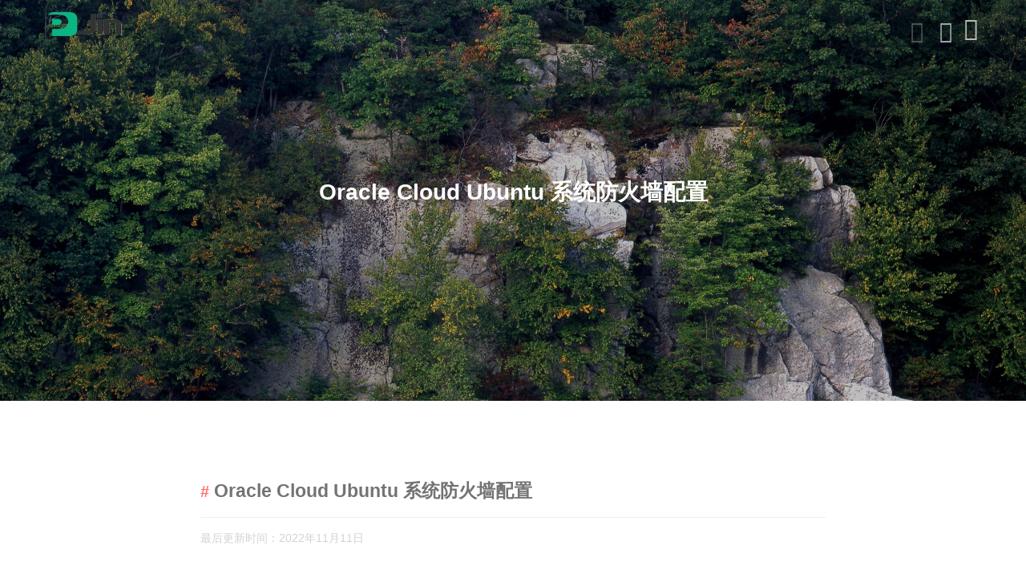

--- FILE ---
content_type: text/html; charset=UTF-8
request_url: https://pjin.cn/work/Oracle-Ubuntu.html
body_size: 6618
content:
<!DOCTYPE HTML>
<html lang="zh-CN">
<head>
  <meta charset="utf-8">
	<meta name="viewport" content="width=device-width, initial-scale=1">
	<meta name="renderer" content="webkit">
	<meta http-equiv="Cache-Control" content="no-transform" />
	<meta http-equiv="Cache-Control" content="no-siteapp" />
	<meta http-equiv="x-dns-prefetch-control" content="on" />
	<title itemprop="name">Oracle Cloud  Ubuntu 系统防火墙配置 - PJin</title>
	<meta name="description" content="Oracle Cloud  Ubuntu默认系统使用的是iptables进行防火墙管理在子网中开启端口的入站规则后，端口仍然不通，需要再在iptables中配置下使用iptables开放需要的端..." />
<meta name="keywords" content="Oracle" />
<link rel="alternate" type="application/rss+xml" title="Oracle Cloud  Ubuntu 系统防火墙配置 &raquo; PJin &raquo; RSS 2.0" href="https://pjin.cn/feed/work/Oracle-Ubuntu.html" />
<link rel="alternate" type="application/rdf+xml" title="Oracle Cloud  Ubuntu 系统防火墙配置 &raquo; PJin &raquo; RSS 1.0" href="https://pjin.cn/feed/rss/work/Oracle-Ubuntu.html" />
<link rel="alternate" type="application/atom+xml" title="Oracle Cloud  Ubuntu 系统防火墙配置 &raquo; PJin &raquo; ATOM 1.0" href="https://pjin.cn/feed/atom/work/Oracle-Ubuntu.html" />
<script type="text/javascript">
(function () {
    window.TypechoComment = {
        dom : function (id) {
            return document.getElementById(id);
        },
    
        create : function (tag, attr) {
            var el = document.createElement(tag);
        
            for (var key in attr) {
                el.setAttribute(key, attr[key]);
            }
        
            return el;
        },

        reply : function (cid, coid) {
            var comment = this.dom(cid), parent = comment.parentNode,
                response = this.dom('respond-post-13'), input = this.dom('comment-parent'),
                form = 'form' == response.tagName ? response : response.getElementsByTagName('form')[0],
                textarea = response.getElementsByTagName('textarea')[0];

            if (null == input) {
                input = this.create('input', {
                    'type' : 'hidden',
                    'name' : 'parent',
                    'id'   : 'comment-parent'
                });

                form.appendChild(input);
            }

            input.setAttribute('value', coid);

            if (null == this.dom('comment-form-place-holder')) {
                var holder = this.create('div', {
                    'id' : 'comment-form-place-holder'
                });

                response.parentNode.insertBefore(holder, response);
            }

            comment.appendChild(response);
            this.dom('cancel-comment-reply-link').style.display = '';

            if (null != textarea && 'text' == textarea.name) {
                textarea.focus();
            }

            return false;
        },

        cancelReply : function () {
            var response = this.dom('respond-post-13'),
            holder = this.dom('comment-form-place-holder'), input = this.dom('comment-parent');

            if (null != input) {
                input.parentNode.removeChild(input);
            }

            if (null == holder) {
                return true;
            }

            this.dom('cancel-comment-reply-link').style.display = 'none';
            holder.parentNode.insertBefore(response, holder);
            return false;
        }
    };
})();
</script>
<script type="text/javascript">
(function () {
    var event = document.addEventListener ? {
        add: 'addEventListener',
        triggers: ['scroll', 'mousemove', 'keyup', 'touchstart'],
        load: 'DOMContentLoaded'
    } : {
        add: 'attachEvent',
        triggers: ['onfocus', 'onmousemove', 'onkeyup', 'ontouchstart'],
        load: 'onload'
    }, added = false;

    document[event.add](event.load, function () {
        var r = document.getElementById('respond-post-13'),
            input = document.createElement('input');
        input.type = 'hidden';
        input.name = '_';
        input.value = (function () {
    var _E9djE = 'C'//'C'
+//'W'
'b'+'d4'//'D'
+'97'//'HP6'
+'dd'//'xN'
+''///*'v'*/'v'
+//'CX9'
'4f7'+'5'//'8b'
+'4'//'CU'
+'35b'//'2aH'
+//'54'
'83'+/* 'Xi'//'Xi' */''+//'J3H'
'a4d'+//'Qb'
'1'+'k7S'//'k7S'
+'iy3'//'iy3'
+'8af'//'3X'
+//'C'
'160'+'1a9'//'7z'
+''///*'PC'*/'PC'
+''///*'59q'*/'59q'
+'12'//'m'
, _pg0Maq = [[0,1],[21,24],[21,24]];
    
    for (var i = 0; i < _pg0Maq.length; i ++) {
        _E9djE = _E9djE.substring(0, _pg0Maq[i][0]) + _E9djE.substring(_pg0Maq[i][1]);
    }

    return _E9djE;
})();

        if (null != r) {
            var forms = r.getElementsByTagName('form');
            if (forms.length > 0) {
                function append() {
                    if (!added) {
                        forms[0].appendChild(input);
                        added = true;
                    }
                }
            
                for (var i = 0; i < event.triggers.length; i ++) {
                    var trigger = event.triggers[i];
                    document[event.add](trigger, append);
                    window[event.add](trigger, append);
                }
            }
        }
    });
})();
</script>	<link rel='dns-prefetch' href="" />
	
	<link rel="shortcut icon" href="https://www.pjin.cn/usr/themes/Akina/images/pjin.ico" type="image/x-icon">
	<link rel="stylesheet" href="https://www.pjin.cn/usr/themes/Akina/css/style.css" type="text/css" />
	<link rel="stylesheet" href="https://www.pjin.cn/usr/themes/Akina/css/OwO.css" type="text/css" />  <!-- 个性化选项 CSS 代码 -->
  <style type="text/css">
	
      @media (max-width:1080px) {#centerbg {display:none} }
      @media (max-width: 860px){.notice {margin-top: 100px;} }
      
      .site-header {
        background: #fff0;
      }
      .headertop {
        margin-top: 0px;
      }
      .focusinfo {
        top: 47%;
      }
      @media (min-width: 860px) {
        #centerbg {
          height: 630px;
        }
      }
      @media (max-width: 860px) {
        #centerbg {
          height: 450px;
        }
      }
      #archives-temp {
        margin-top: 130px;
      }
        /* 到顶部按钮 */
  .wedonate img { 
    margin-right: 10px;
  }
  .cd-top { 
    background:url(https://www.pjin.cn/usr/themes/Akina/images/gotop.png) no-repeat center 50%;
  }
</style>  <!-- 自定义 CSS 代码 -->
	</head>
<body class="home blog hfeed">
<!-- 加载动画 -->
<div id="preloader">
	<div id="preloader-inner"></div>
</div>
<section id="main-container">
	 <div class="openNav">
		<div class="iconflat">	 
			 <div class="icon"></div>
		</div>
			<!-- logo则显示 -->
			<div class="site-branding">
			 <div class="site-title"><a href="https://www.pjin.cn/" ><img src="https://www.pjin.cn/usr/themes/Akina/images/pjin.png"></a></div>		  
			</div>
			<!-- logo 结束 -->
	 </div>	
	 <!-- 主页面显示 -->
<div id="page" class="site wrapper">
<header class="site-header" role="banner">
	<div class="site-top">
		<!-- logo则显示 -->
		<div class="site-branding">
		<div class="site-title"><a href="https://www.pjin.cn/" ><img src="https://www.pjin.cn/usr/themes/Akina/images/pjin.png"></a></div>		  
		</div>
		<!-- logo 结束 -->
		<div id="login-reg">
			<!-- 个人头像 -->
						<!-- 如果用户未登录 -->
			<div class="ex-login">
				<a href="https://pjin.cn/admin/" target="_top">
					<i class="iconfont">&#xe615;</i>
				</a>
			</div>
					</div>
		<!-- 搜索 -->
		<div class="searchbox">
			<i class="iconfont js-toggle-search iconsearch">&#xe6f0;</i>
		</div> 
		<!-- 分类 -->
		<div class="lower">
			<nav>
				<ul class="menu"><li class="current-menu-item"><a href="https://www.pjin.cn/">首页</a></li>
				<li><a href="#">分类</a>
				<ul class="sub-menu">
					<li><a href="https://pjin.cn/category/life/">life</a></li><li><a href="https://pjin.cn/category/work/">work</a></li>				</ul>
				</li>
				<li><a href="#">更多</a>
				<ul class="sub-menu">
																<li><a href="https://pjin.cn/service.html">我能干啥</a></li>
											<li><a href="https://pjin.cn/about.html">关于博主</a></li>
											<li><a href="https://pjin.cn/archives.html">归档</a></li>
									</ul>
				</li>
				</ul>
				<!-- 隐藏后菜单图标 -->
				<i class="iconfont show-nav">&#xe613;</i>
			</nav>
		</div>
	</div>
	<!-- 到顶部按钮 -->
	<div class="cd-top-box">
	<a href="#" class="cd-top"></a>
	</div>
</header>
<!-- 文章部分 -->
<div class="blank"></div>
<div class="headertop"></div>
<style type="text/css">.site-content {padding-top:0px !important}</style>
<!-- 不是加密文章 -->

            <div class="pattern-center">
                <div class="pattern-attachment-img" style="background-image: url(https://www.pjin.cn/usr/themes/Akina/images/postbg/3.jpg)"></div>
                    <header class="pattern-header">
                <h1 class="entry-title">Oracle Cloud  Ubuntu 系统防火墙配置</h1>
            </header>
            </div>
        <!-- 透明导航栏后调整间距 -->
<div id="content" class="site-content">
	<div id="primary" class="content-area">
		<main id="main" class="site-main" role="main">
		<article class="hentry">
		<!-- 文章头部 -->
		<header class="entry-header">
		<!-- 标题输出 -->
		<h1 class="entry-title">Oracle Cloud  Ubuntu 系统防火墙配置</h1>
		<hr>
		<div class="breadcrumbs">	
			<div itemscope itemtype="http://schema.org/WebPage" id="crumbs">最后更新时间：2022年11月11日</div>
		</div>	
		</header>
		<!-- 正文输出 -->
		<div class="entry-content">
		<p>Oracle Cloud  Ubuntu默认系统使用的是iptables进行防火墙管理<br>在子网中开启端口的入站规则后，端口仍然不通，需要再在iptables中配置下</p><p>使用iptables开放需要的端口</p><p>sudo iptables -I INPUT -s 0.0.0.0/0 -p tcp --dport 8888 -j ACCEPT //开放tcp端口8888<br>sudo iptables -I INPUT -s 0.0.0.0/0 -p tcp --dport 80 -j ACCEPT //开放tcp端口80<br>sudo iptables -I INPUT -s 0.0.0.0/0 -p tcp --dport 443 -j ACCEPT //开放tcp端口443<br>sudo iptables-save //保存iptables规则</p><p>当我们写入iptables规则后如果我们的系统重启后iptables规则将会被清理掉，即使我们使用了“iptables-save”命令将iptables规则到了文件，在系统重启后需要执行“iptables-restore”来恢复保存的规则。<br>所以我们需要“iptables-persistent”这个工具来让我们的iptables规则重启后依旧有效</p><p>sudo apt-get update //更新软件源<br>sudo apt-get install iptables-persistent -y //安装iptables-persistent工具<br>sudo netfilter-persistent save //保存规则文件<br>sudo netfilter-persistent reload //载入规则文件<br>这样配置完我们就能正常访问我们服务器里的服务了,重启系统也能正常开启需要的端口</p>		</div>
		<!-- 广告展示 -->
				<!-- 文章底部 -->
		<footer class="post-footer">
			<!-- 阅读次数 -->
			<div class="post-like">
				<a href="javascript:;" data-action="ding" data-id="58" class="specsZan ">
					<i class="iconfont">&#xe612;</i>
					<span class="count">1921</span>
				</a>
			</div>
			<!-- 分享按钮 -->
			<div class="post-share">
				<ul class="sharehidden">
					<li><a href="https://api.pwmqr.com/qrcode/create/?url=https://pjin.cn/work/Oracle-Ubuntu.html" onclick="window.open(this.href, 'renren-share', 'width=490,height=700');return false;" class="s-weixin"><img src="https://www.pjin.cn/usr/themes/Akina/images/wechat.png"/></a></li>
					<li><a href="http://sns.qzone.qq.com/cgi-bin/qzshare/cgi_qzshare_onekey?url=https://pjin.cn/work/Oracle-Ubuntu.html&title=Oracle Cloud  Ubuntu 系统防火墙配置" onclick="window.open(this.href, 'weibo-share', 'width=730,height=500');return false;" class="s-qq"><img src="https://www.pjin.cn/usr/themes/Akina/images/qzone.png"/></a></li>
					<li><a href="http://service.weibo.com/share/share.php?url=https://pjin.cn/work/Oracle-Ubuntu.html&title=Oracle Cloud  Ubuntu 系统防火墙配置" onclick="window.open(this.href, 'weibo-share', 'width=550,height=235');return false;" class="s-sina"><img src="https://www.pjin.cn/usr/themes/Akina/images/sina.png"/></a></li>
				</ul>
				<i class="iconfont show-share">&#xe60c;</i>
			</div>
			<!-- 赞助按钮 -->
			<div class="donate">
			<a>赏</a>
				<ul class="donate_inner">
					<li class="wedonate"><img src="https://www.pjin.cn/usr/themes/Akina/images/donate/wedo.png"></li>
					<li class="alidonate"><img src="https://www.pjin.cn/usr/themes/Akina/images/donate/alido.png"></li>
				</ul>
			</div>
			<!-- 文章标签 -->
			<div class="post-tags">
				<i class="iconfont">&#xe602;</i>
									<a href="https://pjin.cn/tag/Oracle/">Oracle</a>							</div>
		</footer>
		</article>
		<!-- 版权声明 -->
		<div class="open-message">
			<p>声明：PJin|版权所有，违者必究|如未注明，均为原创|本网站采用<a href="https://creativecommons.org/licenses/by-nc-sa/3.0/" target="_blank">BY-NC-SA</a>协议进行授权</p>
			<p>转载：转载请注明原文链接 - <a href="https://pjin.cn/work/Oracle-Ubuntu.html">Oracle Cloud  Ubuntu 系统防火墙配置</a></p>	
		</div>
		<!-- 相邻文章 -->
		<section class="post-squares nextprev">
			<div class="post-nepre half previous"><a href="https://pjin.cn/work/ensp.html" rel="prev"><div class="background" style="background-image:url(https://www.pjin.cn/usr/uploads/2022/11/188597914.png);"></div><span class="label">Previous Post</span><div class="info"><h3>华为交换机的相关折腾</h3><hr></div></a></div><div class="post-nepre half next"><a href="https://pjin.cn/work/ql-moment.html" rel="next"><div class="background" style="background-image:url(https://www.pjin.cn/usr/uploads/2022/10/2586674770.png);"></div><span class="label">Next Post</span><div class="info"><h3>记一次青龙的依赖缺失，请先安装依赖moment!</h3><hr></div></a></div>		</section>
<!-- 判断文章加密结束 -->
		<!-- 个人信息 -->
		<section class="author-profile">
			<div class="info" itemprop="author" itemscope="" itemtype="http://schema.org/Person">
				<div class="pf-gavtar">
					<div class="pf-tou" >
						<a><img src="https://www.pjin.cn/usr/themes/Akina/images/pj_deaava.png"></a>
					</div>
				</div>
				<div class="meta">
					<span class="title">Author</span>
					<h3 itemprop="name">
						<a href="/" itemprop="url" rel="author">PJin</a>
					</h3>
				</div>
			</div>
			<hr>
			<p><i class="iconfont">&#xe61a;</i>Able to work under high pressure and time limitation.</p>
		</section>
		</main>
	</div>
</div>
<!--评论输出地方-->

<section id="comments" class="comments">
	<!-- 隐藏评论 -->
	<div class="commentwrap comments-hidden">
		<div class="notification"><i class="iconfont">&#xe610;</i>添加评论</div>
	</div>
		<!-- 输出评论信息 -->
	<div class="comments-main">
		<h3 id="comments-list-title">Comments | <a >NOTHING</a></h3> 
		<div id="loading-comments"><span></span></div>
		<!-- 评论内容 -->
	<div id="comments-ajax">
	    	</div>
			<!--评论框-->
		<!-- 判断设置是否允许对当前文章进行评论 -->
				<div id="respond_box">
			<div id="respond-post-13" class="comment-respond">
				<div class="cancel-comment-reply">
					<a id="cancel-comment-reply-link" href="https://pjin.cn/work/Oracle-Ubuntu.html#respond-post-13" rel="nofollow" style="display:none" onclick="return TypechoComment.cancelReply();">取消回复</a>				</div>
				<!-- 输入表单开始 -->
				<form action="https://pjin.cn/work/Oracle-Ubuntu.html/comment" method="post" id="commentform">
					<!-- 如果当前用户已经登录 -->
										<div class="author-updown">Welcome back ,&nbsp;&nbsp;<a id="toggle-comment-info">[ 修改 ] ↓</a></div>
					<div id="comment-author-info">
						<input type="text" name="author" id="author" class="commenttext" placeholder="Name"  value="" size="22" tabindex="1" placeholder="Name" />
						<label for="author"></label>
					
						<input type="text" name="mail" id="mail" class="commenttext" value="" size="22" placeholder="Email" tabindex="2" />
						<label for="mail"></label>
					
						<input type="text" name="url" id="url" class="commenttext" value="" size="22"placeholder="http://"  tabindex="3" />
						<label for="url"></label>
					</div>
					<div class="clear"></div>
										<p><textarea name="text" id="comment" class="OwO-textarea" placeholder="come on baby !" tabindex="4" cols="50" rows="5"></textarea></p>
					<div class="com-footer">
						<input class="submit" name="submit" type="submit" id="submit" tabindex="5" value="发表评论" />
						<input type='hidden' name='comment_post_ID' value='58' id='comment_post_ID' />
						<input type='hidden' name='comment_parent' id='comment_parent' value='0' />
							<!--表情-->
						<div class="OwO"></div>
						<script type="text/javascript" src="https://www.pjin.cn/usr/themes/Akina/js/OwO.js" defer="defer"></script>
					</div>
				</form>
						<div class="clear"></div>
			</div>
		</div>
	</div>
</section>
</div>
</section>
<footer id="colophon" class="site-footer" role="contentinfo">
	<!-- 请尊重作者！至少保留主题名称及其超链接，谢谢！ -->
	<div id="footer" class="site-info">Copyright © 2026 by <a href="https://www.pjin.cn/" target="_blank" rel="nofollow">PJin</a> - All rights reserved<span class="sep"> | </span>Theme : <a href="https://zhebk.cn/Web/Akina.html" target="_blank" rel="nofollow">Akina For Typecho</a>
		<div class="footertext">
			<p><a href="https://beian.miit.gov.cn/" target="_blank" rel="nofollow">Able to work under high pressure and time limitation.</a></p>
					</div>
			</div>
</footer>
<div id="mo-nav">
	<div class="m-avatar">
		<img src="https://www.pjin.cn/usr/themes/Akina/images/pj_deaava.png">
	</div>
	<div class="m-search">
		<form class="m-search-form" method="post" action="" role="search">
			<input class="m-search-input" type="search" name="s" placeholder="搜索...">
		</form>
	</div>
	<ul id="nav_menu" class="menu">
		<li class="current-menu-item"><a href="https://www.pjin.cn/">首页</a></li>
		<li><a href="#">分类</a>
			<ul class="sub-menu">
				<li><a href="https://pjin.cn/category/life/">life</a></li><li><a href="https://pjin.cn/category/work/">work</a></li>			</ul>
		</li>
		<li><a href="#">更多</a>
			<ul class="sub-menu">
													<li><a href="https://pjin.cn/service.html">我能干啥</a></li>
									<li><a href="https://pjin.cn/about.html">关于博主</a></li>
									<li><a href="https://pjin.cn/archives.html">归档</a></li>
							</ul>
		</li>
	</ul>
</div>
<!-- 搜索 -->
<form class="js-search search-form search-form--modal" method="post" action="" role="search">
	<div class="search-form__inner">
		<div class="search-div">
			<h1 class="micromb-search">你想搜索什么...</h1>
			<i class="iconfont">&#xe6f0;</i>
			<input class="submit" type="search" name="s" placeholder="Search...">
		</div>
	</div>
</form>
<!-- 搜索结束 -->
<script type="text/javascript">
	var app = {"pjax":""};
	var theurl = "https://www.pjin.cn/usr/themes/Akina/";
	if (!!window.ActiveXObject || "ActiveXObject" in window) { //is IE?
	  alert('请抛弃万恶的IE系列浏览器吧。');
	}
	  var xl = 0;
  var transparent = 1;
</script>

<script type="text/javascript" src="https://www.pjin.cn/usr/themes/Akina/js/jquery.min.js"></script>
<script type="text/javascript" src="https://www.pjin.cn/usr/themes/Akina/js/jquery.preloader.js"></script>
<script type="text/javascript" src="https://www.pjin.cn/usr/themes/Akina/js/jquery.pjax.js"></script>
<script type="text/javascript" src="https://www.pjin.cn/usr/themes/Akina/js/baguetteBox.min.js"></script>
<script type="text/javascript" src="https://www.pjin.cn/usr/themes/Akina/js/global.js"></script>
<script type="text/javascript" src="https://www.pjin.cn/usr/themes/Akina/js/prism.js"></script>
<script type="text/javascript" src="https://www.pjin.cn/usr/themes/Akina/js/SmoothScroll.js"></script>
<script defer src="https://static.cloudflareinsights.com/beacon.min.js/vcd15cbe7772f49c399c6a5babf22c1241717689176015" integrity="sha512-ZpsOmlRQV6y907TI0dKBHq9Md29nnaEIPlkf84rnaERnq6zvWvPUqr2ft8M1aS28oN72PdrCzSjY4U6VaAw1EQ==" data-cf-beacon='{"version":"2024.11.0","token":"d7e230c612b542df854d0fffc398586c","r":1,"server_timing":{"name":{"cfCacheStatus":true,"cfEdge":true,"cfExtPri":true,"cfL4":true,"cfOrigin":true,"cfSpeedBrain":true},"location_startswith":null}}' crossorigin="anonymous"></script>
</body>
</html>


--- FILE ---
content_type: text/css
request_url: https://www.pjin.cn/usr/themes/Akina/css/style.css
body_size: 22747
content:
@charset"utf-8";

html {
  font-family: sans-serif;
  -webkit-text-size-adjust: 100%;
  -ms-text-size-adjust:     100%;
}
body {
  margin: 0;
  font: 300 17px miranafont,"Hiragino Sans GB",STXihei,"Microsoft YaHei",SimSun,sans-serif;
}
input:-webkit-autofill {
  box-shadow: 0 0 0px 1000px white inset;
  -webkit-box-shadow: 0 0 0px 1000px white inset;
}
::selection {
  background: #A0DAD0;
  color: #fff;
}
article,
aside,
details,
figcaption,
figure,
footer,
header,
main,
menu,
nav,
section,
summary {
  display: block;
}
audio,
canvas,
progress,
video {
  display: inline-block;
  vertical-align: baseline;
}
audio:not([controls]) {
  display: none;
  height: 0;
}
[hidden],
  template {
  display: none;
}
a {
  background-color: transparent;
  text-decoration: none;
}
a:active,
a:hover {
  outline: none;
}
abbr[title] {
  border-bottom: 1px dotted;
}
b,
strong {
  font-weight: bold;
}
dfn {
  font-style: italic;
}
h1 {
  font-size: 2em;
  margin: 0.67em 0;
}
mark {
  background: #ff0;
  color: #000;
}
small {
  font-size: 80%;
}
sub,
sup {
  font-size: 75%;
  line-height: 0;
  position: relative;
  vertical-align: baseline;
}
sup {
  top: -0.5em;
}
sub {
  bottom: -0.25em;
}
img {
  border: 0;
}
svg:not(:root) {
  overflow: hidden;
}
figure {
  margin: 1em 40px;
}
hr {
  box-sizing: content-box;
  height: 0;
}
pre {
  overflow: auto;
}
code,
kbd,
pre,
samp {
  font-family: monospace, monospace;
  font-size: 1em;
}
button,
input,
optgroup,
select,
textarea {
  color: inherit;
  font: inherit;
  margin: 0;
}
button {
  overflow: visible;
}
button,
select {
  text-transform: none;
}
button,
html input[type="button"],
input[type="reset"],
input[type="submit"] {
  -webkit-appearance: button;
  cursor: pointer;
}
button[disabled],
html input[disabled] {
  cursor: default;
}

button::-moz-focus-inner,
input::-moz-focus-inner {
  border: 0;
  padding: 0;
}
input {
  line-height: normal;
}
input[type="checkbox"],
input[type="radio"] {
  box-sizing: border-box;
  padding: 0;
}
input[type="number"]::-webkit-inner-spin-button,
input[type="number"]::-webkit-outer-spin-button {
  height: auto;
}
input[type="search"]::-webkit-search-cancel-button,
input[type="search"]::-webkit-search-decoration {
  -webkit-appearance: none;
}
fieldset {
  border: 1px solid #c0c0c0;
  margin: 0 2px;
  padding: 0.35em 0.625em 0.75em;
}
legend {
  border: 0;
  padding: 0;
}
textarea {
  overflow: auto;
}
optgroup {
  font-weight: bold;
}
table {
  border-collapse: collapse;
  border-spacing: 0;
}
td,
th {
  padding: 0;
}

/* Typography */
body,
button,
input,
select,
textarea {
  color: #404040;
  font-family: sans-serif;
  font-size: 16px;
  font-size: 1rem;
  line-height: 1.5;
}
h1,
h2,
h3,
h4,
h5,
h6 {
  clear: both;
}
p {
  margin-bottom: 1.5em;
  font-family: miranafont,"Hiragino Sans GB",STXihei,"Microsoft YaHei",SimSun,sans-serif;
}
dfn,
cite,
em,
i {
  font-style: italic;
}
blockquote {
  margin: 0;
  padding: 30px 60px;
  background: #F9F9F9;
  position: relative;
  word-wrap: break-word;
  word-break: break-all;
  overflow: hidden;
  border-radius: 5px;
}
blockquote:before {
  content: '“' !important;
  font-size: 4rem;
  position: absolute;
  top: -10px;
  left: 18px;
  color: #D3DEEA;
  font-family: fantasy;
}
blockquote p {
  margin:5px 0
}
address {
  margin: 0 0 1.5em;
}
pre {
  background: #F9F9F9;
  font-family: "Courier New","Verdana","Trebuchet MS","Helvetica",sans-serif;
  font-size: 15px;
  font-size: 0.9375rem;
  line-height: 1.6;
  margin-bottom: 1.6em;
  max-width: 100%;
  overflow: auto;
  padding: 1.6em;
  color: #6F6F6F;
}
code,
kbd,
tt,
var {
  font-family: Monaco, Consolas, "Andale Mono", "DejaVu Sans Mono", monospace;
  font-size: 15px;
  font-size: 0.9375rem;
}
abbr,
acronym {
  border-bottom: 1px dotted #666;
  cursor: help;
}
mark,
ins {
  background: #fff9c0;
  text-decoration: none;
}
big {
  font-size: 125%;
}

/* Elements */
html {
  box-sizing: border-box;
}
* {
  box-sizing: border-box;
}
*:before,
*:after { /* Inherit box-sizing to make it easier to change the property for components that leverage other behavior; see http://css-tricks.com/inheriting-box-sizing-probably-slightly-better-best-practice/ */
  box-sizing: inherit;
}
body {
  background: #fff; /* Fallback for when there is no custom background color defined. */
}
blockquote:before,
blockquote:after,
q:before,
q:after {
  content: "";
}
blockquote,
q {
  quotes: "" "";
}
hr {
  background-color: #ccc;
  border: 0;
  height: 1px;
  margin-bottom: 1.5em;
}
ul,
ol {
  margin: 0 0 1.5em 3em;
  list-style: decimal;
}
ul {
  list-style: disc;
}
li > ul,
li > ol {
  margin-bottom: 0;
  margin-left: 1.5em;
}
dt {
  font-weight: bold;
}
dd {
  margin: 0 1.5em 1.5em;
}
img {
  height: auto; /* Make sure ../images are scaled correctly. */
  max-width: 100%; /* Adhere to container width. */
}
table {
  margin: 0 0 1.5em;
  width: 100%;
}

/* Forms */
button,
input[type="button"],
input[type="reset"],
input[type="submit"] {
  border: 1px solid;
  border-color: #ccc #ccc #bbb;
  border-radius: 3px;
  background: #e6e6e6;
}
button:hover,
input[type="button"]:hover,
input[type="reset"]:hover,
input[type="submit"]:hover {
  border-color: #ccc #bbb #aaa;
}
button:focus,
input[type="button"]:focus,
input[type="reset"]:focus,
input[type="submit"]:focus,
button:active,
input[type="button"]:active,
input[type="reset"]:active,
input[type="submit"]:active {
  border-color: #aaa #bbb #bbb;
}
input[type="text"],
input[type="email"],
input[type="url"],
input[type="password"],
input[type="search"],
input[type="number"],
input[type="tel"],
input[type="range"],
input[type="date"],
input[type="month"],
input[type="week"],
input[type="time"],
input[type="datetime"],
input[type="datetime-local"],
input[type="color"],
textarea {
  color: #666;
  border: 1px solid #ccc;
  border-radius: 3px;
}
select {
  border: 1px solid #ccc;
}
input[type="text"]:focus,
input[type="email"]:focus,
input[type="url"]:focus,
input[type="password"]:focus,
input[type="search"]:focus,
input[type="number"]:focus,
input[type="tel"]:focus,
input[type="range"]:focus,
input[type="date"]:focus,
input[type="month"]:focus,
input[type="week"]:focus,
input[type="time"]:focus,
input[type="datetime"]:focus,
input[type="datetime-local"]:focus,
input[type="color"]:focus,
textarea:focus {
  color: #111;
}
input[type="text"],
input[type="email"],
input[type="url"],
input[type="password"],
input[type="search"],
input[type="number"],
input[type="tel"],
input[type="range"],
input[type="date"],
input[type="month"],
input[type="week"],
input[type="time"],
input[type="datetime"],
input[type="datetime-local"],
input[type="color"] {
  padding: 3px;
}
textarea {
  padding-left: 3px;
  width: 100%;
  color: #A5A5A5;
}
@keyframes btn-pudding {
  12%,15% {
    transform: scale(0.93, 1.07)
  }
  16%,17%{
    transform: scale(0.94, 1.06)
  }
  10%,18%  {
    transform: scale(0.95, 1.05)
  }
  19% {
    transform: scale(0.96, 1.04)
  }
  20% {
    transform: scale(0.98, 1.02)
  }
  21%,40%,48%  {
    transform: scale(0.99, 1.01)
  }
  22%,23%,37%,39%,49% {
    transform: scale(1, 1)
  }
  7%,24%,34%,36%{
    transform: scale(1.01, 0.99)
  }
  25%,27%,30%,33% {
    transform: scale(1.02, 0.98)
  }
  28%,29% {
    transform: scale(1.03, 0.97)
  }
  2% {
    transform: scale(1.16, 0.84)
  }
  0% {
    transform: scale(1.2, 0.8)
  }
}

/* Links */
a {
  color: royalblue;
  outline:none;
  -webkit-transition: color 0.2s ease-out,border 0.2s ease-out,opacity 0.2s ease-out;
  -moz-transition: color 0.2s ease-out,border 0.2s ease-out,opacity 0.2s ease-out;
  transition: color 0.2s ease-out,border 0.2s ease-out,opacity 0.2s ease-out;
}
a:hover,
a:focus,
a:active {
  color: #A0DAD0;
}
a:focus {
  outline: none;
}
a:hover,
a:active {
outline: none;
}

/*--------------------------------------------------------------
## body
--------------------------------------------------------------*/
@keyframes header {
  0% {
    opacity: 0;        
  }
  100% {
    opacity: 1;        
  }
}
@keyframes main {
  0% {
    opacity: 0;
    transform: translateY(50px);
  }
  100% {
    opacity: 1;
    transform: translateY(0);
  }
}
@keyframes sitetop {
  0% {
    opacity: 0;
  }
  100% {
    opacity: 1;
  }
}
@keyframes searchbox {
  0% {
    opacity: 0; 
  }
  100% {
    opacity: 1; 
  }
}
#content{
  animation: main 1.5s;
}
.headertop,
.pattern-center {
  animation: header 1.5s;
}
.site-branding {
  animation: sitetop 1.5s;
}
.searchbox,
.site-top .lower{
  animation: searchbox 1.5s;
}

/*--------------------------------------------------------------
## header
--------------------------------------------------------------*/

.site-top {
  width:100%;
  display: block;
  margin: 0 auto;
  padding: 0 60px;
  font-family: miranafont,"Hiragino Sans GB",STXihei,"Microsoft YaHei",SimSun,sans-serif;
}
.site-header {
  width: 100%;
  -webkit-transition: all .3s ease;
  transition: all .3s ease;
  position:fixed;
  z-index: 9999;
  top:0;
  background: #fff;
}
.yya{
  position:fixed;
  left:0;
  top:0;
  background: rgb(255, 255, 255) !important;
  box-shadow: 0 2px 6px rgba(0,0,0,.04);
}
.gizle{
  top:-100px;
}
.sabit{
  top:0;z-index:9999;
}
.blank {
  margin-top:0px
}
.site-branding {
  float: left;
  position: relative;
  height: 80px;
  line-height: 80px;
}
.site-title {
  margin: 0;
}
.site-title a {
  color: #464646;
  font-weight: 400;
}
.site-title a:hover {
  color:#68D4C0
}
.site-title img {
  height:30px;
  margin-top: 15px;
  -webkit-transition: color 0.2s ease-out,border 0.2s ease-out,opacity 0.2s ease-out;
  -moz-transition: color 0.2s ease-out,border 0.2s ease-out,opacity 0.2s ease-out;
  transition: color 0.2s ease-out,border 0.2s ease-out,opacity 0.2s ease-out;
}
.site-title img:hover {
  opacity:.8;
}
.site-description {
  float:right
}
.header-focus {
  height: 250px;
  background: #F9F9F9;
  margin: 0 auto;
}
.openNav {
  display:none
}
#mo-nav {
  display:none
}
.pattern-attachment-img {
  height: 500px;
  background-position: center;
  background-size: cover;
  background-repeat: no-repeat;
}
@media (max-width: 860px){
  .pattern-attachment-img {
    height: 400px;
  }
}
@media (max-width: 605px){
  .pattern-attachment-img {
    height: 300px;
  }
}
.pattern-center:hover .pattern-attachment-img{
  -webkit-transform: scale(1.07);
  transform: scale(1.07);
  -ms-transform: scale(1.07);
}
.pattern-center .pattern-attachment-img {
  -webkit-transition: -webkit-transform .5s ease-out;
  -webkit-transition: transform .5s ease-out;
  transition: transform .5s ease-out;
}
.pattern-center::before {
  content: "";
  position: absolute;
  top: 0;
  bottom: 0;
  left: 0;
  right: 0;
  z-index: 1;
  background-color: rgba(0, 0, 0, 0.25);
}
.pattern-center {
  position: relative;
  top: 0;
  left: 0;
  width: 100%;
  overflow: hidden;
	font-family:PingFang SC,Hiragino Sans GB,Microsoft YaHei light,STHeiti,WenQuanYi Micro Hei,Helvetica,Arial,sans-serif
}
.pattern-header {
	position: absolute;
  top: 40%;
  left: 0;
  right: 0;
  text-align: center;
  color: #FFFFFF;
  z-index: 1;
}
.pattern-header .entry-title {
	font-size: 28px;
	color: #FFFFFF;
}
.pattern-center .slant-left , .pattern-center .slant-right {
  top: 75%;
}
p.entry-census {
  letter-spacing: 1px;
}

/*--------------------------------------------------------------
## Menus
--------------------------------------------------------------*/

.site-top .lower {
  position: relative;
  display: inline-block;
  float: right;
  margin: 14px 0 11px;
}
.m-nav {
  display:none
}
.site-top ul {
  margin: 0;
  margin-right: 20px;
  padding: 0;
  list-style: none;
  display: inline-block;
  opacity: 0;
  -moz-transition: opacity .4s ease-out;
  -o-transition: opacity .4s ease-out;
  -webkit-transition: opacity .4s ease-out;
  transition: opacity .4s ease-out;
}
.site-top ul li {
  float: left;
  position: relative;
}
.site-top ul li a {
  padding: 12px 15px;
  display: inline-block;
  color: #545454;
}
.site-top ul li a:hover {
color:#A0DAD0
}
.site-top .show-nav {
  font-size: 30px;
  float: right;
  cursor: pointer;
  opacity: .6;
  margin-top: 3px;
  -moz-transition: opacity .1s ease-out;
  -o-transition: opacity .1s ease-out;
  -webkit-transition: opacity .1s ease-out;
  transition: opacity .1s ease-out;
}
.site-top .lower:hover .menu , .site-top .lower:hover .site-top .show-nav {
  opacity:1
}
.lower li ul {
  display:none;
  opacity: 1;
  position:absolute;
  background:#FFFFFF;
  top:47px;
  left:0;
  width:160px;
  padding: 10px 0;
  text-align:left;
  border-radius: 5px;
  box-shadow:0px 0px 4px rgba(84, 84, 84, 0.36);
  z-index: 9999;
  animation: fadeInUp .2s .1s ease both;
  -webkit-animation:fadeInUp .2s .1s ease both;
  -moz-animation:fadeInUp .2s .1s ease both
}
@keyframes fadeInUp{
  0% {
    opacity:0;
    transform:translateY(10px)
  }
  100% {
    opacity:1;
    transform:translateY(0)
  }
}
@-webkit-keyframes fadeInUp{
  0% {
    opacity:0;
    -webkit-transform:translateY(10px)
  }
  100% {opacity:1;
    -webkit-transform:translateY(0)
  }
}
@-moz-keyframes fadeInUp{
  0% {
    opacity:0;
    -moz-transform:translateY(10px)
  }
  100% {
    opacity:1;
    -moz-transform:translateY(0)
  }
}
.lower li:hover ul {
display:inline-block;
-webkit-transition: all 0.2s;
transition: all 0.2s;
} 
.lower li ul li {
	width: 100%;
	margin: 0;
	padding: 10px 0;
}
.lower li ul li:last-child {
    border-bottom: none;
}
.lower li ul a {
	font-size:13px;
	width: 100%;
	padding: 5px 20px;
}
.site-top .menu-item-has-children li a  {
font-size: 14px;
padding: 8px 18px;
text-transform: none;
color: #545454;
}

/*--------------------------------------------------------------
# user pannel
--------------------------------------------------------------*/
#login-reg {
	float: right;
  height: 80px;
  line-height: 80px;
  position: relative;
}
.user-panel img {
	width: 28px;
  border-radius: 50%;
  position: relative;
  top: 7px;
  margin-left: 15px;
}
.ex-login i {
  font-size: 28px;
  color: #B7B7B7;
}

.ex-login {
  height: 80px;
  line-height: 72px;
  margin-left: 15px;
}
.user_inner ul {
	display:none;
	opacity: 0;
	position: absolute;
  width: 120px;
  left: -30px;
  margin-right: 0;
	background: #fff;
	top: 70px;
	padding: 10px 0;
  border-radius: 3px;
	box-shadow: 0px 0px 4px rgba(84, 84, 84, 0.08);
}
.user_inner li {
	width: 100%;
  text-align: center
}
.user_inner li a {
	display: block !important;
  padding: 10px 20px !important;
  width: 100%;
  line-height: 30px;
}
.exloginbox:hover .user_inner ul{
	display:inline-block;
  opacity:1
}

/* Small menu. */

/*--------------------------------------------------------------
# postlist
--------------------------------------------------------------*/
.site-main{
  padding: 80px 0 0;
  font-family: miranafont,"Hiragino Sans GB",STXihei,"Microsoft YaHei",SimSun,sans-serif;
}
@media (max-width: 860px){
	.indexMain {
		padding: 40px 0;
	}
}
.site-content {
  max-width: 800px;
  padding: 0 10px;
  margin-left: auto;
  margin-right: auto;
}
.post-list {
  margin: 0 0 4% 0;
  position: relative;
}
.feature {
  position: absolute;
  margin-top: 10px
}

.feature i {
  position: absolute;
  top: 10px;
  left: 10px;
  font-size: 25px;
  color: white;
  width: 80px;
  height: 80px;
  line-height:80px;
  text-align:center;
  background: #BBE2DB;
  border-radius: 50%;
  opacity:0;
  z-index:1;
}
.overlay i {
  -moz-transition: opacity .4s ease-out;
  -o-transition: opacity .4s ease-out;
  -webkit-transition: opacity .4s ease-out;
  transition: opacity .4s ease-out;
}
.feature img {
  width: 100px;
  height: 100px;
  object-fit: cover;
  border-radius: 0%;
  padding: 2px;
  border: 1px solid #DADADA;
  position: relative;
}
.feature :hover .overlay i{
  opacity:1
}
.post-list h1.entry-title {
  font-size: 20px;
  font-weight: 400;
  line-height: 50px;
  margin: 0 0 0 17%;
  position: relative;
  z-index: 1;
  white-space: nowrap;
  overflow: hidden;
  text-overflow: ellipsis;
  width: 70%;
}
.withoutimg h1.entry-title , .withoutimg p {
  margin-left:0 !important
}
.withoutimg .polist-con {
	padding-left:5px !important
}
.entry-title a {
  font-weight: 600;
  color: #737373;
  font-family: miranafont,"Hiragino Sans GB",STXihei,"Microsoft YaHei",SimSun,sans-serif;	
}
.entry-title a:hover {
  color: #8fd0cc;	
}
.p-time {
  position: absolute;
  right: 0;
  top: 16px;
  font-size: 12px;
  color: #989898;
  letter-spacing: 1px;
  font-family: din,'Hiragino Sans GB','Microsoft Yahei',Arial,sans-serif;
}
.p-time i {
  font-size: 13px;
}
i.iconfont.hotpost {
  font-size: 13px;
  color: #FF3B00;
}
.post-list p {
  min-height: 60px;
  margin: 0 0 0 17%;
  font-size: 15px;
  font-family: miranafont,"Hiragino Sans GB",STXihei,"Microsoft YaHei",SimSun,sans-serif;
  color: #6f6f6f;
  letter-spacing: 1px;
  line-height: 30px;
}
.entry-footer {
  margin: 0 0 0 17%;
  list-style: none;
}
.post-more {
  margin-top: 10px;
  text-align:right;
}
.post-more i {
  font-size: 25px;
  color: #A0DAD0;
}
.post-more i:hover {
  color: #ddd;
}
.info-meta {
  margin-top: 10px;
  font-family: din,'Hiragino Sans GB','Microsoft Yahei',Arial,sans-serif;
  position: absolute;
  top: 20px;
  opacity:0;
  padding-top: 8px;
  border-top: 1px solid #ddd;
  -webkit-transform: translate3d(-150px,0,0);
  transform: translate3d(-150px,0,0);
  visibility: hidden;
  transition:.7s all ease;
  -webkit-transition:.6s all ease;
  -moz-transition:.6s all linear;
  -o-transition:.6s all ease;
  -ms-transition:.6s all ease;
}
.info-meta span {
  color: #B3B3B3;
  font-size: 13px;
}
.info-meta i{
  margin-top: 3px;
  margin-right: 10px;
  float:left
}
.comnum {
  float: left;
}
.info-meta  a {
  color: #B3B3B3
}
.post-list:hover  .info-meta {
  -webkit-transform: translate3d(-230px,0,0);
  transform: translate3d(-230px,0,0);
  opacity:1;
  visibility: visible;
}
.post-list hr {
  width: 30%;
  height: 1px;
  margin: 0 auto;
  border: 0;
  background: #EFEFEF;
}

/*--------------------------------------------------------------
# status
--------------------------------------------------------------*/
.postava img {
  border-radius: 50%;
  padding:2px;
  border: 1px solid #E8E8E8;
  margin-top: 25px;
}
.postava {
  float: right;
}
.post-status p {
  margin:0
}
.s-time {
  position: relative;
  top: 16px;
  font-size: 12px;
  color: #989898;
  letter-spacing: 1px;
  text-align: right;
  margin-bottom: 10px;
  margin-top: -15px;
  font-family: 'Hiragino Sans GB','Microsoft Yahei',Arial,sans-serif;
}
.s-content {
  min-height: 60px;
  margin: 0 14% 0 2%;
  padding: 15px 30px;
  line-height: 30px;
  background: #FBFBFB;
  border-radius: 5px;
}
.s-content:after {
	content: "";
  width: 0;
  height: 0;
  border-left: 10px solid #FBFBFB;
  border-top: 10px solid transparent;
  border-bottom: 10px solid transparent;
  position: absolute;
  right: 100px;
  top: 45px;
}
.s-time i {
  font-size: 12px;
}
.post-status {
  margin: 50px 0;
}

/*--------------------------------------------------------------
# pagenav
--------------------------------------------------------------*/
.navigator {
  text-align :center;
  margin: 8% 0;
  display:none
}
.navigator a {
  display:inline-block;
  height: 39px;
  line-height: 39px;
  margin: 20px 0;
}
.navnumber{
  border-radius: 10px !important;
  padding: 8px 15px 8px 15px !important;
  border: 1px dashed #ddd !important;
  font-style: normal;
}
.navigator i {
  font-size: 15px;
  color: #D8D8D8;
  padding: 10px;
  border: 1px solid #fff;
  border-radius: 50%;
  margin: 0 10px;
}
.navigator i:hover {
  color: #fff;
  background:#A0DAD0;
  border: 1px solid #A0DAD0;
  -webkit-transition: all 0.2s ease-in-out;
  -moz-transition: all 0.2s ease-in-out;
  -o-transition: all 0.2s ease-in-out;
  transition: all 0.2s ease-in-out;
}

/*--------------------------------------------------------------
# footer
--------------------------------------------------------------*/
.site-footer {
  padding:2%;
  background: #fff;
  border-top: 1px solid #F7F7F7;
}
.site-info {
  text-align: center;
  font-size: 13px;
  color: #9c9c9c;
  font-family: miranafont,"Hiragino Sans GB",STXihei,"Microsoft YaHei",SimSun,sans-serif;
}
.site-info a {
  color: #9c9c9c;
}

.site-info a:hover {
    color: #A0DAD0;
}

.footertext p {
    margin-bottom: 10px;
}

.site-statistics {
    display: none;
}

/*--------------------------------------------------------------
# single
--------------------------------------------------------------*/
.breadcrumbs {
    font-size: 14px;
    color: #D2D2D2;
    text-decoration:none;
    margin-bottom: 30px;
}
.breadcrumbs a {
    font-size: 14px;
    color: #D2D2D2;
}
.entry-content ul, .entry-content ol {
    color: #6c6c6c;
    margin: 10px 0;
}
.entry-content ol li , .entry-content ul li {
    padding: 5px 0;
} 
ul ::marker {
    color: #f77a7a;
}
.table-box {
    overflow: auto;
}
.table-box::-webkit-scrollbar-track {
    border-radius: 10px;
    background-color: #f1f2f0;
}
.entry-content table {
    border: 1px dashed #eaeaea;
    margin: 10px 0;
    color: #575757;
    text-align: center;
    border-radius: 5px;
    border-collapse: separate;
    border-spacing: 5px;
    word-break: keep-all;
}
.entry-content table thead {
    background-color: #f1f1f1;
}
.entry-content table td, .entry-content table th {
    padding: 5px 8px;
    border-radius: 5px;
}
.entry-content {
    position: relative;
}
.entry-content h2 {
    color: #737373;
    font-size: 20px;
}
.entry-content h2:before {
    content: "[";
    margin-right: 5px;
    color: #ff6d6d;
    font-size: 25px;
}
.entry-content h2:after {
    content: "]";
    margin-left: 5px;
    color: #ff6d6d;
    font-size: 25px;
}

.entry-content h3 {
    color: #6d6c6c;
    background: #F9F9F9;
    padding: 10px 20px;
    border-left: 5px solid #C4E2EA;
    font-weight: normal;
    font-size: 16px;
    border-radius: 5px;
    word-wrap: break-word;
    word-break: break-all;
    overflow: hidden;
}

.entry-content h4 , .entry-content h5 {
    padding: 20px 35px;
    background: #FFF6B5;
    color: #545454;
    font-weight: normal;
    border-radius: 5px;
    position:relative;
    padding-left:60px;
    box-shadow: 0 2px 3px rgba(0,0,0,.06);
}

.entry-content h5 {
    font-size: 16px;
    background: #C8E6FB;
}

.entry-content h4:before , .entry-content h5:before{
    font-family: 'iconfont';
    font-size: 25px;
    content: "\e60b";
    color: #545454;
    margin-right: 10px;
    position: absolute;
    left: 20px;
    top: 14px;
}

.entry-content h5:before {
    content: "\e605";
    color: #7C9AAF;
}

.entry-content code {
    background: #f9f9f9;
    color: #E67474;
    padding: 2px 4px;
    border-radius: 2px;
}

.entry-content a {
color: #E67474;
text-decoration: underline;
}

.entry-content a:hover {
color: #72C5A6;
}


h1.entry-title {
    font-size: 23px;
    font-weight: 600;
    color: #737373;
}
.entry-header h1:before {
    content: "#";
    margin-right: 6px;
    color: #ff6d6d;
    font-size: 20px;
    font-weight: 600;
}

.entry-content p{
color: #565656;
font-weight: 400;
}

.entry-content p{
line-height:30px;
margin: 10px 0;
}

.entry-header hr {
width:100%;
height:1px;
border: 0;
background: #EFEFEF;
margin: 15px 0;
}

.Extendfull img {
width:100%;
border: 5px solid #F3F3F3;
}

h1.page-title {
font-size: 16px;
font-weight: 400;
border: 1px dashed #ddd;
padding: 10px 15px;
color: #828282;
margin-bottom: 30px;
font-family: miranafont,"Hiragino Sans GB",STXihei,"Microsoft YaHei",SimSun,sans-serif;
}

h1.page-title.mb- {
margin-top: 100px;
}

/*--------------------------------------------------------------
# post footer
--------------------------------------------------------------*/
.cd-top-box {
	position:fixed;
	width:48px;
	height:48px;
	bottom: 50px;
    right: 50px;
	z-index: 2;
}
.cd-top {
display: inline-block;
height: 55px;
width: 55px;
position: fixed;
bottom: 40px;
right: 10px;
/* image replacement properties */
overflow: hidden;
text-indent: 100%;
white-space: nowrap;
background: url(../images/gotop.png) no-repeat center 50%;
visibility: hidden;
opacity: 0;
-webkit-transition: opacity .3s 0s, visibility 0s .3s;
-moz-transition: opacity .3s 0s, visibility 0s .3s;
transition: opacity .3s 0s, visibility 0s .3s;
}
.cd-top-box:hover .cd-top {
-webkit-animation: btn-pudding 1s linear;
animation: btn-pudding 1s linear;
}
.cd-top.cd-is-visible, .cd-top.cd-fade-out, .no-touch .cd-top:hover {
-webkit-transition: opacity .3s 0s, visibility 0s 0s;
-moz-transition: opacity .3s 0s, visibility 0s 0s;
transition: opacity .3s 0s, visibility 0s 0s;
}
.cd-top.cd-is-visible {
/* the button becomes visible */
visibility: visible;
opacity: .8;
}
.cd-top.cd-fade-out {
/* if the user keeps scrolling down, the button is out of focus and becomes less visible */
opacity: .8;
}
.no-touch .cd-top:hover {
background-color: #e86256;
opacity: .8;
}
@media only screen and (min-width: 768px) {
.cd-top {
right: 20px;
bottom: 20px;
}
}
@media only screen and (min-width: 1024px) {
.cd-top {
height: 55px;
width: 55px;
right: 50px;
bottom: 50px;
}
}

.post-footer{
padding:20px 10px;
margin-top:30px;
height: 65px;
position: relative;
}
.post-tags {
margin: 7px 0 0 20px;
float: left;
font-size: 13px;
color: #B3B3B3;
font-family:din,'Hiragino Sans GB','Microsoft Yahei',Arial,sans-serif
}

.post-tags a {
  color: #B3B3B3;
  margin-right: 3px;
}

.post-tags a:hover {
color: #A0DAD0;
}	

.post-tags i {
margin-right:6px;
}

.post-like {
float:right
}

.post-like a {
color:#9FE0DD;
font-size:13px
}

.post-like i {
font-size:13px;
}

.post-like a.done, .post-like a:hover {
color: #FF4646; 
}

.post-like a.done{cursor:not-allowed;}	

.post-share {
float:right;
list-style: none;
margin-right: 20px;
}

.post-share img:hover {
opacity:.8
}

.post-share ul {
list-style: none;
margin:0;
padding:0;
opacity: 0;
display:inline-block;
top: -3px;
position: relative;
-moz-transition:opacity .4s ease-out;
-o-transition:opacity .4s ease-out;
-webkit-transition:opacity .4s ease-out;
transition:opacity .4s ease-out
}

.sharehidden img {
    width: 32px;
}

.post-share li {
float:left;
margin-right: 20px;
}

.post-share ul li i {
font-size:20px
}

.post-share span {
float:left;
margin-right: 10px;
}

.post-share ul li a:hover {
color:#A0DAD0
}

.post-share .show-share {
margin-left:10px;
cursor: pointer;
opacity:.6;
float: right;
-moz-transition:opacity .1s ease-out;
-o-transition:opacity .1s ease-out;
-webkit-transition:opacity .1s ease-out;
transition:opacity .1s ease-out
}

.post-share:hover .show-share , .post-share:hover .sharehidden  {
opacity:1;
}

.donate {
	float: left;
	line-height: 36px;
    border-radius: 100%;
	-webkit-border-radius: 100%;
    -moz-border-radius: 100%;
	border: 1px solid #2B2B2B;
}
.donate a {
	color:#2B2B2B;
	padding: 10px;
	position: relative;
	cursor:pointer
}

.donate:hover {
	-webkit-box-shadow: 0 0 4px #333333;
    -moz-box-shadow: 0 0 4px #333333;
    -o-box-shadow: 0 0 4px #333333;
    box-shadow: 0 0 4px #333333;
}

.donate a:hover {
	color:#2B2B2B;
}

.donate img {
	width: 100px;
	border-radius: 5px;
}

.donate_inner {
	display:none;
	margin:0;
	list-style:none;
	position: absolute;
	left: 80px;
	top: -40px;
	background: #FFF;
	padding: 10px 10px 30px;
	border: 1px solid #ddd;
	box-shadow: 0 2px 6px rgba(0,0,0,.08);
	border-radius: 5px;
}
.donate_inner:after , .donate_inner:before {
	content: "";
	position: absolute;
	left: 0;
	bottom: 45%;
	margin-left: -8px;
	border-top: 8px solid transparent;
	border-bottom: 8px solid transparent;
	border-right: 8px solid #fff;
}
.donate_inner:before {
	left: -1px;
	border-right: 8px solid #ddd;
}
.donate_inner li {
	float:left;
	height:100px
}
.donate_inner span {
	float:left;
	position:absolute;
	
}
.donate-box {
	float: left;
	position:relative
}
.donate_inner img {
	width: 100px;
}
li.wedonate:after , li.alidonate:after {
    content:"微信";
    text-align: center;
    display: block;
    bottom: 16px;
    position: relative;
    font-size: 13px;
    margin-left: -4px;
    color: #8A8A8A;
}
li.alidonate:after {
    content:"支付宝";
}
.open-message {
    margin: 50px 0;
    position: relative;
    background: #2B2B2B;
    padding: 10px 30px;
    border-radius: 5px;
    font-size: 14px;
    color: #fff;
}
.open-message:before {
    font-family: fantasy;
    content: "!";
    position: absolute;
    top: 26px;
    right: 30px;
    font-size: 18px;
    color: #FF7979;
    height: 27px;
    width: 27px;
    text-align: center;
    background: #FFFFFF;
    line-height: 34px;
    border-radius: 5px;
}
.open-message p {
    margin:5px 0;
    overflow: hidden;
    text-overflow: ellipsis;
    white-space: nowrap;
}
.open-message a {
    color: #C5D2E0;
    padding: 0 5px;
}
.open-message:after {
    content: "";
    border-left: 10px solid transparent;
    border-right: 10px solid transparent;
    border-bottom: 10px solid #2B2B2B;
    position: absolute;
    top: -8px;
    left:48%
}


/**
*  nextprev
*/
.post-squares {
overflow: hidden;
width: 100%;
margin: 55px 0;
background: #000;
border-radius: 5px;
}
.post-squares .background {
position: absolute;
z-index: 50;
top: 0;
left: 0;
width: 100%;
height: 100%;
opacity: .4;
background-size: cover;
background-position: center center;
-webkit-transition: opacity 0.15s ease-out;
-moz-transition: opacity 0.15s ease-out;
transition: opacity 0.15s ease-out; }

.post-squares .info {
position: relative;
z-index: 100; }

.post-squares article, .post-squares a {
position: relative;
display: block;
float: left;
overflow: hidden;
height: 100%;
padding: 55px 25px;
text-align: center; }

.post-squares article:hover > .background, .post-squares a:hover > .background {
opacity: .6; }

.post-squares .category {
font-family: "microsoft jhenghei","Arial",Sans-Serif;
font-size: 10px;
padding: 7px 15px;
text-transform: uppercase;
color: #fff;
border-radius: 90px;
background: #7fbb00; }

.post-squares h3 {
font-family: "microsoft jhenghei","Arial",Sans-Serif;
font-size: 17px;
font-weight: 400;
line-height: 30px;
margin: 20px 0;
color: #fff; }

.post-squares h3 a {
display: block;
color: #fff; }

.post-squares hr {
width: 15%;
height: 0px;
border: 0;
background: rgba(255, 255, 255, 0.6); }

.post-squares .label {
font-family: "microsoft jhenghei","Arial",Sans-Serif;
font-size: 13px;
display: block;
text-transform: uppercase;
color: rgba(255, 255, 255, 0.7); }

.post-squares .full {
width: 100%; }

.post-squares .half {
width: 50%;
float: left; }

.post-squares .third {
width: 33.333%; }

@media (max-width: 860px) {
.post-squares .third {
width: 100%; } }

@media (max-width: 760px) {
.post-squares .half {
float: none;
width: 100%; } }

@media (max-width: 900px) {
.post-squares.post-squares-featured {
display: none; } }

.post-squares.nextprev article, .post-squares.nextprev a {
height: 150px;
padding: 55px 40px;
text-align: left;
width: 100%; }

.post-squares.nextprev .next .info {
text-align: right;	
}

.post-squares.nextprev .label {
position: absolute;
z-index: 100;
top: 0; }

.post-squares.nextprev .info {
position: absolute;
width: 70%; }

.post-squares.nextprev .next h3, .post-squares.nextprev .previous h3 {
font-size: 16px;
overflow:hidden;;
text-overflow:ellipsis;;
white-space:nowrap; }

.post-squares.nextprev .previous {
text-align: left; }

.post-squares.nextprev .previous .info {
bottom: 40px;
left: 40px; }

.post-squares.nextprev .previous .label {
top: 40px;
left: 40px; }

.post-squares.nextprev .previous hr {
float: left;
margin: 0; }

.post-squares.nextprev .next {
text-align: right; }

.post-squares.nextprev .next .info {
right: 40px;
bottom: 40px; }

.post-squares.nextprev .next .label {
top: 40px;
right: 40px; }

.post-squares.nextprev .next hr {
float: right;
margin: 0; }

@media (max-width: 760px) {
.post-squares.nextprev article {
height: 150px;
width: 100%; } }

.post-squares.post-squares-featured {
height: 250px; }

.author-profile {
padding: 50px 12.78%;
text-align: center;
}

.author-profile .info {
overflow: hidden;
text-align: center; }

.author-profile .pf-tou {
display: inline-block;
width: 60px;
height: 60px; }

.author-profile .pf-tou img {
max-width: 100%;
border-radius: 90px;
padding: 3px;
border: 1px solid #ddd;  }

.author-profile hr {
width: 50%;
height: 0px;
margin:0
}

.author-profile .meta {
display: block;
text-align: center;
}

.author-profile .meta h3 {
margin: 0;
text-transform: none;
}

.author-profile .meta h3 a {
font-family: din,'Hiragino Sans GB','Microsoft Yahei',Arial,sans-serif;
font-size: 16px;
font-weight: 400;
line-height: normal;
letter-spacing: 1px;
color: #ABABAB;
}

.author-profile .meta .title {
display: none;
}

.author-profile p {
font-size: 13px;
line-height: 30px;
margin: 20px 0 25px;
color: #7d8588;
letter-spacing: 2px;
display:inline-block;
padding: 10px 20px;
border-top: 1px solid #EFEFEF;
border-bottom: 1px solid #EFEFEF;
}

.author-profile i {
color: #65C186;
float: left;
margin-right: 10px;
}

/*--------------------------------------------------------------
# comments-ajax
--------------------------------------------------------------*/
#loading{
	font-family:microsoft yahei;
	margin-bottom:20px
}
.submit-su , .submit-er , .err-ti {
	width:24px;
	height:24px
}
.err-ti{
	background: url(../images/err-loading.gif);
    background-position: center;
    background-repeat: no-repeat;
    position: relative;
    float: left;
    margin-right: 5px;
}
.submit-er {
	background: url(../images/err-icon.png);
    background-position: center;
    background-repeat: no-repeat;
    position: relative;
    float: left;
    margin-right: 5px;
}
.submit-su {
	background: url(../images/submit-yes.png);
    background-position: center;
    background-repeat: no-repeat;
    position: relative;
    float: left;
    margin-right: 5px;
}
#success_1 {
	font-family: microsoft yahei;
	display: inline-block;
    padding-left: 65px;
    margin-bottom: 20px;
}

/*--------------------------------------------------------------
# comments-nav
--------------------------------------------------------------*/

#loading-comments {display: none; 
max-width: 860px; 
margin:0 auto;
height: 40px;  
text-align: center; 
line-height: 45px;
background-image: url("../images/postload.gif");
background-position:center;
background-repeat:no-repeat;
background-size: contain;
}

h3#comments-list-title {
max-width: 860px;
width: 69.076%;
margin: 0 auto;
margin-bottom: 40px;
font-family: microsoft yahei;
color: #7D7D7D;
font-weight: 400;
}
#comments-list-title a {
font-size: 13px;
font-weight: 400;
color: #909090;
}	

/*--------------------------------------------------------------
# Alignments
--------------------------------------------------------------*/
.alignleft {
display: inline;
float: left;
margin-right: 1.5em;
}

.alignright {
display: inline;
float: right;
margin-left: 1.5em;
}

.aligncenter {
clear: both;
display: block;
margin-left: auto;
margin-right: auto;
border-radius: 5px;
margin: 15px auto;
}

/*--------------------------------------------------------------
# Clearings
--------------------------------------------------------------*/
.clear:before,
.clear:after,
.entry-content:before,
.entry-content:after,
.comment-content:before,
.comment-content:after,
.site-header:before,
.site-header:after,
.site-content:before,
.site-content:after,
.site-footer:before,
.site-footer:after {
content: "";
display: table;
table-layout: fixed;
}

.clear:after,
.entry-content:after,
.comment-content:after,
.site-header:after,
.site-content:after,
.site-footer:after {
clear: both;
}

/*--------------------------------------------------------------
# Widgets
--------------------------------------------------------------*/

/*--------------------------------------------------------------
# Content
--------------------------------------------------------------*/
/*--------------------------------------------------------------
## Posts and pages
--------------------------------------------------------------*/
.sticky {
display: block;
}

.hentry {
margin: 0 0 1.5em;
}

.byline,
.updated:not(.published) {
display: none;
}

.single .byline,
.group-blog .byline {
display: inline;
}

.page-content,
.entry-summary {
margin: 8em 30px 0;
}

.page-links {
clear: both;
margin: 0 0 1.5em;
}

span.edit-link {
display: none;
}
/*--------------------------------------------------------------
## Asides
--------------------------------------------------------------*/

/*--------------------------------------------------------------
## 清除浮动
--------------------------------------------------------------*/
.clearer {
display: block;
clear: both;
}

/*--------------------------------------------------------------
## archives
--------------------------------------------------------------*/

#archives-temp {
font-family: miranafont,"Hiragino Sans GB",STXihei,"Microsoft YaHei",SimSun,sans-serif;
margin-top:50px;
margin-bottom: 100px;
}

#archives-temp h2{
font-weight:400;
color:#676767;
padding-bottom:15px;
border-bottom: 1px dashed #F1F1F1;
text-align:center
}

#archives-temp h3{
letter-spacing: 2px;
font-style: italic;
font-size: 20px;
font-family: microsoft yahei;
font-weight: 400;
color: #A0DAD0;
margin-left: 30px;
margin-top:50px;
}

#archives-temp h3:hover{
color: #ddd;
cursor:pointer
}

span.time {
float:right;
color: #CACACA;
}

.brick {
margin-left: 30px;
}

.brick a {
color: #7D7D7D;
padding: 20px 20px;
background: #F5F5F5;
margin-bottom: 20px;
display: block;
letter-spacing: 1px;
border-radius: 5px;
}

.ar-time i {
padding: 10px;
border-radius: 100px;
background: #A0DAD0;
color: #fff;
}

.ar-time {
position: absolute;
left: -18px;
top: px;
margin-top: 3px;
}

#archives-content {
position: relative;
border-left: 1px dashed #F5F5F5;
}

.arrow-left-ar {
width: 0;
height: 0;
display: block;
float: left;
margin-top: 10px;
border-left: 20px solid transparent;
border-bottom: 20px solid #F5F5F5;
margin-left: 11px;
border-radius: 0 0 0 5px;
}

span.ar-circle {
height: 10px;
width: 10px;
background: #A0DAD0;
display: inline-block;
position: absolute;
left: -5px;
margin-top: 22px;
border-radius: 100px;
}

.brick em {
font-style: normal;
margin-left: 5px;
}

.time i {
margin:3px
}

h1.cat-title {
font-size: 30px;
font-weight: 600;
color: #fff;
    margin: 0;
    padding: 0 0 10px;
}

.cat-des p {
	margin:0
}

header.page-header {
/* margin: 0 auto; */
position: relative;
text-align: center;
margin-bottom: 50px;
color: #9C9C9C;
margin-top: 30px;
}

/*--------------------------------------------------------------
## links-page
--------------------------------------------------------------*/

.links {
font-family: miranafont,"Hiragino Sans GB",STXihei,"Microsoft YaHei",SimSun,sans-serif;
margin-bottom:80px
}

.links ul {
margin: 0;
list-style: none;
padding: 0;
width: 100%;
display: inline-block;
}

.links ul li {
width: 32%;
float: left;
border: 1px solid #ECECEC;
padding: 10px 30px; 
margin: 4px 4px;
position: relative;
overflow: hidden;
-webkit-transition: all .3s;
transition: all .3s;
border-radius: 5px;
}

.link-item a {
    text-decoration: none;
}

span.sitename {
color: #A0DAD0;
padding-bottom: 10px;
display: block;
-webkit-transition: all .3s;
transition: all .3s;
}

.linkdes {
color: #949494;
font-size: 13px;
padding: 10px 0;
border-top: 1px dashed #ddd;
min-height: 46px;
text-overflow: ellipsis;
overflow: hidden;
white-space: nowrap;
line-height: 25px;
-webkit-transition: all .5s;
transition: all .5s;
}

.link-title {
font-weight: 400;
color: #6D6D6D;
padding-left: 10px;
border-left: 3px solid #A0DAD0;
margin: 50px 0 20px;
}

.links ul li:before {
content: "";
background-color: #A0DAD0;
-webkit-transform: skew(45deg, 0);
transform: skew(45deg, 0);
width: 0;
height: 100%;
position: absolute;
top: 0px;
left: -60px;
z-index: -1;
-webkit-transition: all .5s;
transition: all .5s;
}
.links ul li:hover {
color: #27323A;
border: 1px solid #A0DAD0;
}
.links ul li:hover:before {
width: 180%;
}

.links ul li:hover .sitename  {
color: #fff;
}

.links ul li:hover .linkdes {
color: #fff;
border-top: 1px dashed #fff;
}

.linkss-title {
font-size: 25px;
text-align: center;
display: block;
margin: 50px 0 30px;
font-family: miranafont,"Hiragino Sans GB",STXihei,"Microsoft YaHei",SimSun,sans-serif;
letter-spacing: 5px;
font-weight: 400;
color: #676767;
padding-bottom: 15px;
border-bottom: 1px dashed #F1F1F1;
}

/*--------------------------------------------------------------
## welcome
--------------------------------------------------------------*/

.welcome-wrapper {
max-width: 1080px;
margin: 0 auto;
padding: 70px 20px 0;
}

#we-header {
font-family: miranafont,"Hiragino Sans GB","Microsoft YaHei",SimSun,sans-serif;
display: inline-block;
width: 100%;
}

.wesite-title {
float: left;
margin: 0;
padding: 10px 30px 10px 0;
border-right: 1px dashed #424242;
}

.wesite-title a {
color:#6B6B6B;
font-weight:400
}

.wesite-des {
float: left;
padding-top: 8px;
margin-left: 30px;
}

.wesite-des p{
letter-spacing: 2px;
text-transform: uppercase;
line-height: normal;
color: whitesmoke;
}

.admin-login {
float: right;
width: 110px;
background: #080808;
padding: 5px;
height: 40px;
border-radius: 60px;
margin: 19px 0 0 0;
}

.admin-login a {
padding-left: 15px;
line-height: 30px;
color: #fff;
font-size: 14px;
}

a.big-link {
font-size: 15px;
color: white;
padding-left: 10px;
line-height: 28px;
}

.admin-login span {
background-image: url(../images/admin.png);
height: 30px;
display: inline-block;
width: 30px;
float: right;
}

.we-content {
padding: 80px 50px;
display: inline-block;
position: relative;
margin: 0;
width: 100%;
}


.we-content li {
height: 527px;
width: 20%;
float: left;
background-image: url(../images/bg_top_menu.png);
list-style: none;
transition: .7s all ease;
-webkit-transition: .6s all ease;
-moz-transition: .6s all linear;
}

.we-content li a {
width: 100%;
height: 100%;
display: block;
overflow: hidden;
position: relative;
font-size: 18px;
font-weight: 800;
letter-spacing: 2px;
text-shadow: 0px 1px rgba(0, 0, 0, 0.42);
text-transform: uppercase;
text-align: center;
z-index: 2;
font-family: miranafont,"Hiragino Sans GB","Microsoft YaHei",SimSun,sans-serif;
}

.we-content img {
  position: absolute;
  left: 0;
  top: 70px;
}
.we-content span {
  position: absolute;
  width: 100%;
  left: 0;
}
.wtitle {
  top:210px;
  color:#fff
}

.sub-text {
  top:250px;
  color: #A7E4D3;
  font-family: Consolas;
  text-shadow: none;
  font-size: 15px;
  font-style: italic;
  letter-spacing: -1px;
  -webkit-transform: translateY(10px);
  -moz-transform: -moz-translateY(10px);
  -ms-transform: -ms-translateY(10px);
  transform: translateY(10px);
  opacity: 0;
  transition: transform 0.4s, opacity 0.2s;
  -webkit-transition: -webkit-transform 0.4s, opacity 0.2s;
  -moz-transition: -moz-transform 0.4s, opacity 0.2s;
  -webkit-transition: transform 0.4s, opacity 0.2s;
}

.we-icon {
top: 130px;
height: 64px;
background-position: center;
background-repeat: no-repeat;
background-color: transparent;
-webkit-transition: -webkit-transform 0.4s;
transition: -moz-transform 0.4s;
transition: transform 0.4s;
}

.bottom-line {
width: 100%;
height: 13px;
position: absolute;
bottom: 0;
background: rgba(0, 0, 0, 0.04);
}



.we-menu1 {
background: rgb(43, 81, 74);
}

.we-home {
background-image: url(../images/home.png);
}

.we-about{
background-image: url(../images/about.png);
}

.we-archives{
background-image: url(../images/archives.png);
}

.we-links{
background-image: url(../images/links.png);
}

.we-youset{
background-image: url(../images/works.png);
}


.we-menu2 {
margin-top: 40px;
background: rgb(212, 224, 197);
}

.we-menu3 {
background: rgb(142, 196, 178);
}

.we-menu4 {
margin-top: 40px;
background: rgb(61, 56, 48);
}

.we-menu5 {
background: rgb(208, 94, 56);
}


.we-content li a:hover .we-icon  {
-webkit-transform: translateY(10px);
-moz-transform: translateY(10px);
-ms-transform: translateY(10px);
transform: translateY(10px);
}

.we-title:before {
content: '';
position: absolute;
background: #fff;
width: 160px;
height: 1px;
top: 0px;
left: 50%;
margin: -10px 0 0 -80px;
-webkit-transition: margin-top 0.4s; /* top or translate does not seem to work in Firefox */
-moz-transition: margin-top 0.4s;
transition: margin-top 0.4s;
opacity: 0;
}

.we-content li a:hover .we-title:before {
background: #fff;
margin-top: 80px;
opacity: 1;
}

.we-content li a:hover .sub-text {
opacity: 1;
-webkit-transform: translateY(0px);
-moz-transform: translateY(0px);
-ms-transform: translateY(0px);
transform: translateY(0px);
}

.we-content li:hover {
background:rgb(99, 111, 125);
background-image: url(../images/bg_top_menu.png);
}

.we-footer {
max-width: 1080px;
margin: auto;
padding: 25px;
padding-bottom:20px;
font-size: 12px;
}

.we-info {
text-align: center;
font-family: miranafont,"Hiragino Sans GB",STXihei,"Microsoft YaHei",SimSun,sans-serif;
color: #B5B1AB;
}

.we-info a {
color: #B5B1AB;
}

.we-footertext p {
margin:15px 0;
}

.author-box {
background: #131313;
height: 300px;
position: relative;
}

.author-content {
position: relative;
left: 50%;
transform: translate(-50%, 110%);
font-size: 35px;
line-height: 40px;
font-family: 'Muli';
color: #ecf0f1;
height: 160px;
overflow: hidden;
display: inline-block;
}

.we-visible {
font-weight: 600;
overflow: hidden;
height: 40px;
padding: 0 40px;
font-size: 30px;
font-family: fantasy;
}

.we-visible p {
display: inline;
float: left;
margin: 0;
font-family: microsoft yahei;
}

.we-visible ul {
margin-top:0;
padding-left: 30px;
text-align:left;
list-style:none;
animation:6s linear 0s normal none infinite change;
}

.we-visible ul li {
line-height:40px;
margin:0;
font-family: microsoft yahei;
}

.we-visible:after, .we-visible:before {
position: absolute;
top: 0;
color: #16a085;
font-size: 42px;
-webkit-animation: 2s linear 0s normal none infinite opacity;
animation: 2s linear 0s normal none infinite opacity;
}

.we-visible:before {
content: '[';
left: 0;
line-height: 40px;
}

.we-visible:after {
content: ']';
position: absolute;
right: 0;
line-height: 40px;
}

.we-avatar {
position: absolute;
width: 80px;
top: 5%;
left: 50%;
transform: translate(-50%, 50%);
}

.we-avatar img {
border-radius:100%;
border: 3px solid rgb(255, 255, 255);
}


@keyframes opacity {
0%, 100%   {opacity:0;}
50%  {opacity:1;}
}

@keyframes change {
0%, 12%, 100%   {transform:translateY(0);}
17%,29%  {transform:translateY(-25%);}
34%,46%  {transform:translateY(-50%);}
51%,63%  {transform:translateY(-75%);}
68%,80%  {transform:translateY(-50%);}
85%,97%  {transform:translateY(-25%);}
}



/*--------------------------------------------------------------
## Comments
--------------------------------------------------------------*/
a.comment-reply-login {
    font-size: 13px;
    line-height: 32px;
    margin-left: 10px;
    color: dimgrey;
}

.author-smilies-box {
    position: relative;
    display: block;
}

#comment-author-info {
	display:none;
	margin-top: 30px;
}

#respond_box .author-updown {
	font-family:miranafont,"Hiragino Sans GB","Microsoft YaHei",SimSun,sans-serif;
}

#toggle-comment-info {
	color: #A0DAD0;
	cursor: pointer;
	font-size: 15px;
}

#toggle-comment-info:hover {
	color: #ddd;
}

.author-updown {
    margin-top: 30px;
}

.body img {
	margin: 0 4px 0 4px;
}

.com-footer {
    position: relative;
    display: inline-block;
    width: 100%;
}

.graybar {
    display:none
}

.comments #error {
    font-family:microsoft yahei;
    margin-bottom:20px
}
.notification-hidden {
    display: none;
}

form#commentform {
    outline: none;
}

#commentform a {
	color:#909090
}
/*评论翻页*/
#comments-navi {
    margin: 0 auto;
    color: #5f5f5f;
    max-width: 300px;
    padding: 15px 10px;
    border-bottom: 1px dashed #ddd;
}
#comments-navi ol {
    margin: 0;
    padding: 0;
    list-style: none;
    font-size: 0.9em;
    display: flex;
    justify-content: space-evenly;
}
#comments ol .current a {
	color:#A0DAD0
}
#comments a {
	color:#5f5f5f
}
#comments a:hover {
	color:#A0DAD0
}

span.page-numbers.current {
color: #74CCC4;
padding:0 5px;
}
a.page-numbers {
color: #ABABAB;
padding: 0 5px;
}
.comments {
clear: both;
overflow: hidden;
width: 100%;
padding: 50px 0 50px;
list-style: none;
background: #fff; }

.comments .comment-list {
max-width: 860px;
margin: 0 auto;
padding: 0; }

.comments .comment-list hr {
height: 0px;
width: 100%;
background: #eee;
border: 0;
margin: 40px 0; }

@media (max-width: 1080px) {
.comments .comment-list {
width: 100%;
padding: 0 6.39%;
max-width: 1245px;
margin-bottom: 40px; } }

.comments .comments-hidden {
display: none;
cursor: pointer; }

.comments .comments-main {
overflow: hidden;
-webkit-transition: height 0s ease-out;
-moz-transition: height 0s ease-out;
transition: height 0s ease-out; }

.comments ol.comment-list {
margin: 0 auto 40px;
font-family: microsoft yahei;}

.comnav {
width: 69.076%;
max-width: 860px;
margin: 0 auto; 
font-family: miranafont,"Hiragino Sans GB",STXihei,"Microsoft YaHei",SimSun,sans-serif;
}

a.cute.atreply {
    color: #4DA05F;
}

.comnav a {
padding: 10px;
color: #7B7B7B;
margin-bottom: 20px;
}
.comment-list li ol li .comment_body {
    padding-left: 65px;
}
div.children {
    margin: 0;
    padding: 0;
}
div.children ol{
    padding: 0 !important;
}

@media (max-width: 1080px) {
.comments {
padding: 0 0 6.39%;
margin-top:40px !important;
max-width:100%	 } }

.comment {
margin: 0;
padding: 0;
list-style: none; }

.comment .contents {
margin-bottom: 20px;
 }

.comment .isauthor {
display: none;
font-size: 15px;
color: #D3DBE2;
text-transform: uppercase; }

.comment .isauthor i {
	font-size: 16px;
    color: #FFD67A;
    float: right;
    margin-top: 3px;
    margin-left: 5px;
}

.comment.bypostauthor > .contents .isauthor {
display: inline; }

.comment .body {
font-family: miranafont,"Hiragino Sans GB","Microsoft YaHei",SimSun,sans-serif;
font-size: 16px;
line-height: 32px;
color: #63686d; }

.comment .body p {
font-family: miranafont,"Hiragino Sans GB","Microsoft YaHei",SimSun,sans-serif;
font-size: 14px;
line-height: 32px;
color: #63686d;
letter-spacing: 1px; }

@media (max-width: 580px) {
.comment .body p {
font-size: 15px;
line-height: 30px; } }

@media (max-width: 375px) {
.comment .body p {
line-height: 26px; } }

.comment .body > *:last-child {
margin-bottom: 0;
margin-left: 60px;
}

.comment .profile {
float: left;
width: 5%;
margin-right: 2%;
}

.comment .profile img {
width: 100%;
max-width: 50px;
border-radius: 100%;
height: 100%;
 }

.comment .profile img:hover {
-webkit-animation: btn-pudding 1s linear;
animation: btn-pudding 1s linear;
 }
 

.comment .main {
float: right;
width: 89%;
background: #FFFFFF;
padding: 10px 20px;
}


.comment .commeta {
font-family: "microsoft jhenghei","Arial",Sans-Serif;
font-size: 16px;
padding-bottom: 10px;
border-bottom: 1px dashed #ddd;
overflow: hidden;
margin-bottom: 5px;
text-transform: uppercase;
color: #9499a8; }

.comment .left {
float: left; }

.comment .right {
float: right; }

.comment .comment-reply-link {
font-family: "microsoft jhenghei","Arial",Sans-Serif;
font-size: 14px;
display: block;
margin-top: 10px;
margin-left: 10px;
float: right;
text-transform: uppercase;
color: #9499a8; }

.comment .comment-reply-link:hover {
color: #606576; }

.comment .info {
margin-top: 10.5px;
font-size: 12px;
letter-spacing: 1px;
font-family: microsoft yahei light;
color: #DADADA; }

@media (max-width: 530px) {
.comment .info {
display: none; }
 }

.comment h4 {
font-family: miranafont,"Hiragino Sans GB",STXihei,"Microsoft YaHei",SimSun,sans-serif;
font-size: 24px;
margin: 0;
letter-spacing: 1px;
line-height: 25px;  }

.comment h4 img {
display: none;
border-radius: 100%;
margin-right: 15px;
vertical-align: -4px;
width: 42px;
height: auto; }

.comment h4 a {
color: #696969;
font-size:15px;
font-weight: 600;
}

.comment h4 a:hover {
color: #ADDAC9 }

.comment hr {
clear: both;
width: 100%;
height: 1px;
margin: 40px 0 60px;
border: 0;
background: #e6e6e6; }

.comment .children .profile {
float: left;
width: 5%; }

.comment .children .profile img {
height: 41px;
width:41px  }

.comment .children .main {
width: 89%; }

@media (max-width: 880px) {
 .comment .body > *:last-child {
    margin-left: 0px;
}
.comment .isauthor i {
	display:none
}	
.comment hr {
margin: 6.39% 0; }
.comment .profile {
display: none; }
.comment .main, .comment .children .main {
width: 100%; }
.comment h4 img {
display: inline-block; }
	}
.comment .children h4 img {
  width:32px;
}
.comment-list li ol li .comment_body {
  padding-left: 35px;
}
.comment-respond {
  width: 100%;
  max-width: 860px;
  margin: 0 auto;
  padding: 0; 
}

.comment-respond .logged-in-as {
margin-bottom: 0; }

.comment-respond #cancel-comment-reply-link {
float: right;
background: #f4f6f8;
border-radius: 3px;
padding: 12px 25px;
font-size: 12px;
color: #454545; 
}

.comment-respond textarea, .comment-respond input {
font-family: miranafont,"Hiragino Sans GB",STXihei,"Microsoft YaHei",SimSun,sans-serif;
font-size: 14px;
float: left;
width: 31.5%;
margin: 0;
padding: 16px 25px 15px;
color: #535a63;
border: 0;
border-radius: 0px;
background: #FFFFFF; }

.comment-respond input {
margin-bottom: 20px;
border: 2px solid #DDE6EA;
margin-right: 3%;
}

.comment-respond input:last-of-type {
 margin-right:0;
 width: 31%;}

@media (max-width: 625px) {
.comment-respond input {
width: 100%;
margin-bottom: 15px; }
.comment-respond input:last-of-type {
 width: 100%;} }

.comment-respond textarea {
display: block;
font-family: miranafont,"Hiragino Sans GB",STXihei,"Microsoft YaHei",SimSun,sans-serif;
float: none;
width: 100%;
height: 180px;
margin-bottom: 40px;
color: #535a63;
border: 2px solid #DDE6EA;
border-radius: 5px;
}

@media (max-width: 625px) {
.comment-respond textarea {
margin-top: 15px; } }

.comment-respond .form-submit {
clear: both;
display: block;
overflow: hidden;
margin-bottom: 40px;
padding: 0; }

.comment-respond input[type='submit'] {
width: auto;
margin: 0;
padding: 15px 35px;
text-transform: uppercase;
color: #fff;
background: #A0DAD0;
border-right: 0;
-webkit-transition: background 0.15s ease-out;
-moz-transition: background 0.15s ease-out;
transition: background 0.15s ease-out;
box-shadow: none;
border: 0;
border-radius: 5px;
text-shadow:none
}

.comment-respond input[type='submit']:hover {
background:#DDE6EA;
-webkit-animation: btn-pudding 1s linear;
animation: btn-pudding 1s linear;
}	

.comment-respond input:focus, .comment-respond textarea:focus, .comment-respond input:active, .comment-respond textarea:active {
outline: none; }

.comment-respond input::-webkit-input-placeholder, .comment-respond textarea::-webkit-input-placeholder {
color: #535a63; }

.comment-respond input:-moz-placeholder, .comment-respond textarea:-moz-placeholder {
opacity: 1;
color: #535a63; }

.comment-respond input::-moz-placeholder, .comment-respond textarea::-moz-placeholder {
opacity: 1;
color: #535a63; }

.comment-respond input:-ms-input-placeholder, .comment-respond textarea:-ms-input-placeholder {
color: #535a63; }

@media (max-width: 1080px) {
.comment-respond {
width: 100%;
padding: 0 6.39%;
max-width: 1245px; } }

.notification {
padding: 17px 32px 15px;
background: #FFFFFF;
color: #6F6F6F;
font-family: microsoft yahei;
width: 160px;
margin: 0 auto;
border: 1px solid #C7C7C7;
border-radius: 5px;
}

.comment-respond .logged-in-as {
margin-bottom:20px
}
.notification i, .comment-respond .logged-in-as i {
margin-right: 10px; }

.comment-respond .logged-in-as a {
color: #454545; }	

.notification a {
color: #B3B3B3;
}

.notification span {
font-size:13px;
}

.headertop {
position: relative;
overflow: hidden;
margin-top: 80px;
}

/*
top-features
*/

h1.fes-title , h1.main-title {
color: #757575;
font-size: 16px;
font-weight: 400;
padding-bottom: 15px;
border-bottom: 1px dashed #ECECEC;
}
.feature-content {
  margin: 10px 0 0 0;
  display: inline-block;
  position: relative;
  padding: 0;
}
.top-feature {
width: 100%;
height: auto;
margin-top: 30px;
font-family: miranafont,"Hiragino Sans GB",STXihei,"Microsoft YaHei",SimSun,sans-serif;
}

.top-feature img {
height:160px;
width:257px;
object-fit: cover;
border-radius: 5px;
}

.top-feature li {
width: 32.9%;
float: left;
margin: 0 auto;
position: relative;
display: block;
}

li.feature-2 {
margin-left: 5px;
margin-right: 5px;
}

.feature-title span {
position: absolute;
width: 100%;
height: 160px;
text-align: center;
line-height: 160px;
background: #BBE2DB;
color: white;
font-size: 16px;
opacity: 0;
border-radius: 5px;
}

.foverlay {
-moz-transition: opacity .4s ease-out;
-o-transition: opacity .4s ease-out;
-webkit-transition: opacity .4s ease-out;
transition: opacity .4s ease-out;
}

.top-feature li:hover .feature-title span {
opacity: 1;
}

.notice {
padding: 20px;
font-family: miranafont,"Hiragino Sans GB",STXihei,"Microsoft YaHei",SimSun,sans-serif;
color: #505050;
position: relative;
margin-top: 30px;
margin-bottom: 30px;
background: #FBFBFB;
border-radius: 5px;
}

.notice:before{
	content: "";
    width: 0;
    height: 0;
    border-left: 10px solid transparent;
    border-right: 10px solid transparent;
    border-bottom: 10px solid #FBFBFB;
    position: absolute;
    top: -8px;
}

.notice i {
float: left;
margin-right: 10px;
color: #A0DAD0;
}

/*
header-focus
*/

#centerbg {
width:100%;
z-index: 0;
height: 550px;
background-position: center center;
background-repeat: no-repeat;
background-attachment:fixed;
background-size: cover;
z-index:-1;
} 
#centerbg::before {
content: "";
position: absolute;
top: 0;
bottom: 0;
left: 0;
right: 0;
background-color: rgb(0 0 0 / 5%);
}

.slant-left {
background: #fff;
width: 101%;
position: absolute;
bottom: -80px;
right: 48%;
height: 200px;
-webkit-transform: rotate(6deg);
-moz-transform: rotate(6deg);
-ms-transform: rotate(6deg);
-o-transform: rotate(6deg);
transform: rotate(6deg);
}

.slant-right {
background: #fff;
width: 101%;
position: absolute;
bottom: -80px;
left: 48%;
height: 200px;
-webkit-transform: rotate(-6deg);
-moz-transform: rotate(-6deg);
-ms-transform: rotate(-6deg);
-o-transform: rotate(-6deg);
transform: rotate(-6deg);
}


.focusinfo {
position: relative;
max-width:800px;
padding:0 10px;
top: 40%;
left: 50%;
transform: translate(-50%,-50%);
-webkit-transform: translate(-50%,-50%);
text-align: center;
}

.focusinfo img {
width: 80px;
height: auto;
border-radius: 50%;
border: 3px solid rgba(255, 255, 255, 0.3);
}

.header-info {
width: 60%;
margin: auto;
font-size: 14px;
color: #EAEADF;
background: rgba(0, 0, 0, 0.66);
padding: 20px 30px;
margin-top: 30px;
font-family: miranafont,"Hiragino Sans GB",STXihei,"Microsoft YaHei",SimSun,sans-serif;
letter-spacing: 1px;
line-height: 30px;
border-radius: 5px;
}

.header-info p {
margin:0
}

.top-social {
  height: 32px;
  margin: 30px 0 0 10px;
  list-style: none;
  display: inline-block;
  font-family: miranafont,"Hiragino Sans GB",STXihei,"Microsoft YaHei",SimSun,sans-serif;
  padding: 0;
}

.top-social img {
height: 32px;
width:32px;
background: white;
}

.top-social li {
float:left;
margin-right:10px
}

.wechat {
width: 32px;
height: 32px;
position: relative;
}

.wechatInner img {
border-radius:0px;
width:121px;
height:auto;
}	

.wechatInner{
width:121px;
height:121px;
padding:10px;
background: #fff;
top:40px;
visibility: hidden;
left: -40px;
-webkit-transform: translate3d(0,50px,0);
transform: translate3d(0,50px,0);
opacity: 0;
}

.wechatInner , .qqInner {
position:absolute;
transition:.7s all ease;
-webkit-transition:.7s all ease;
-moz-transition:.7s all linear;
-o-transition:.7s all ease;
-ms-transition:.7s all ease;
}

.wechat:hover .wechatInner{
-webkit-transform: translate3d(0,10px,0);
transform: translate3d(0,10px,0);
opacity:1;
visibility: visible;
}

.qq {
position: relative;
}

.qqInner{
padding:10px;
background: #FFFFFF;
color:#505050;
top:40px;
left:-58px;
width:150px;
-webkit-transform: translate3d(0,50px,0);
transform: translate3d(0,50px,0);
font-size:13px;
visibility: hidden;
opacity:0;
}

.qq:hover .qqInner{
opacity:1;
-webkit-transform: translate3d(0,10px,0);
transform: translate3d(0,10px,0);
visibility: visible;

}	

/** search box **/

.searchbox {
float: right;
height: 80px;
line-height: 75px;
margin-left:20px
}

.site-header.iconsearch {
font-size: 18px;
font-size: 1.125rem;
position: relative;
z-index: 9998; }
.site-header.iconsearch:hover {
cursor: pointer;
color: #999; }
i.iconfont.js-toggle-search.iconsearch {
color: #a2a2a2;
cursor: pointer;
font-size:27px;
top: 2px;
position: relative;
}	
i.iconfont.show-nav {
  color: #7e7e7e;
  cursor: pointer;
  font-size:27px;
  top: 2px;
  position: relative;
}

.search-form--modal {
-webkit-transition: visibility 0.25s ease, opacity 0.25s ease;
-moz-transition: visibility 0.25s ease, opacity 0.25s ease;
-ms-transition: visibility 0.25s ease, opacity 0.25s ease;
-o-transition: visibility 0.25s ease, opacity 0.25s ease;
transition: visibility 0.25s ease, opacity 0.25s ease;
overflow: hidden;
z-index: 999;
position: fixed;
top: 0;
right: 0;
left: 0;
bottom: 0;
background: rgba(255, 255, 255, 0.96);
visibility: hidden;
opacity: 0; }
.search-form--modal .search-form__inner {
max-width: 640px;
padding: 0 20px;
margin: auto;
text-align: left;
position: absolute;
width: 100%;
left: 0;
right: 0;
height: 85px;
top: 0;
bottom: 0;
font-family: miranafont,"Hiragino Sans GB",STXihei,"Microsoft YaHei",SimSun,sans-serif;	}
.search-form.is-visible {
visibility: visible;
opacity: 1; }
.search-form div {
position: relative;
top: -150px; }

.micromb-search{
    font-size: 23px;
    font-weight: 600;
    color: #737373;
    text-align: center;
    margin: 0 0 80px 0;
}
.micromb-search:before {
    content: "#";
    margin-right: 6px;
    color: #ff6d6d;
    font-size: 20px;
    font-weight: 600;
}

.search-form i {
font-size: 32px;
font-size: 1.5rem;
line-height: 1;
color: #9e9e9e;
position: absolute;
bottom: 18px;
margin-top: -16px;
left: 16px; }
.search-form input {
font-size: 24px;
font-size: 1.5rem;
background: none;
padding: 12px 24px 12px 64px;
width: 100%;
outline:none;
border: 1px solid #9e9e9e;
border-radius: 50px;
-webkit-box-sizing: border-box;
-moz-box-sizing: border-box;
box-sizing: border-box;
font-family: miranafont,"Hiragino Sans GB",STXihei,"Microsoft YaHei",SimSun,sans-serif;  }
.search-form input::-webkit-input-placeholder {
color: #ddd; }
.search-form input:-moz-placeholder {
color: #ddd; }
.search-form input::-moz-placeholder {
color: #ddd; }
.search-form input:-ms-input-placeholder {
color: #ddd; }


.s-search {
position:relative;
margin-bottom:50px
}

.s-search input {
font-size: 1rem;
background: none;
padding: 12px 24px 12px 64px;
width: 100%;
outline: none;
border-radius: 50px;
-webkit-box-sizing: border-box;
-moz-box-sizing: border-box;
box-sizing: border-box;
font-family: miranafont,"Hiragino Sans GB",STXihei,"Microsoft YaHei",SimSun,sans-serif;
}

.s-search i {
font-size: 32px;
font-size: 1.5rem;
line-height: 1;
color: #ddd;
position: absolute;
bottom: 12px;
margin-top: -16px;
left: 16px;
}
.search-no-reasults {
list-style-type: decimal;
}
.sorry ul {
padding: 0 0 0 20px;
margin:0
}
.sorry li a {
color: #8C8C8C;
}
.sorry {
color: #8C8C8C;
margin-bottom: 80px;
}
.sorry li{
padding:6px 0;
}
.sorry li a:hover{
color: #A0DAD0;
}

/*
* 404
*/
.error-img {
text-align: center;
}
.err-button.back {
font-family:microsoft yahei;
text-align: center;
}

.err-button.back a {
padding:10px 30px;
margin:0 10px;
border:1px solid #A0DAD0;
color:#A0DAD0;
-webkit-border-radius: 50px;
-moz-border-radius: 50px;
border-radius: 50px;
}
#gohome {
background: #A0DAD0;
color: #fff;
}
.err-button.back a:hover {
-webkit-box-shadow: 0 0 4px rgba(117, 247, 211, 0.85);
-moz-box-shadow: 0 0 4px rgba(117, 247, 211, 0.85);
-o-box-shadow: 0 0 4px rgba(117, 247, 211, 0.85);
box-shadow: 0 0 4px rgba(117, 247, 211, 0.85);
}

/*!
 * baguetteBox.js
 * @author  feimosi
 * @version 1.11.1
 * @url https://github.com/feimosi/baguetteBox.js
 */
#baguetteBox-overlay {
  display: none;
  opacity: 0;
  position: fixed;
  overflow: hidden;
  top: 0;
  left: 0;
  width: 100%;
  height: 100%;
  z-index: 1000000;
  background-color: #222;
  background-color: rgba(0, 0, 0, 0.8);
  -webkit-transition: opacity .5s ease;
  transition: opacity .5s ease; }
  #baguetteBox-overlay.visible {
    opacity: 1; }
  #baguetteBox-overlay .full-image {
    display: inline-block;
    position: relative;
    width: 100%;
    height: 100%;
    text-align: center;
    overflow: auto; }
.full-image::-webkit-scrollbar-track {
    background-color: #ffffff00;
}
#baguetteBox-overlay .full-image figure {
  display: inline;
  margin: 0;
  height: 100%; }
#baguetteBox-overlay .full-image img {
  display: inline-block;
  width: auto;
  height: auto;
  max-width: 70%;
  vertical-align: middle;
  -webkit-box-shadow: 0 0 8px rgba(0, 0, 0, 0.6);
     -moz-box-shadow: 0 0 8px rgba(0, 0, 0, 0.6);
          box-shadow: 0 0 8px rgba(0, 0, 0, 0.6); }
#baguetteBox-overlay .full-image figcaption {
  display: block;
  position: absolute;
  bottom: 0;
  width: 100%;
  text-align: center;
  line-height: 1.8;
  white-space: normal;
  color: #ccc;
  background-color: #000;
  background-color: rgba(0, 0, 0, 0.6);
  font-family: sans-serif; }
#baguetteBox-overlay .full-image:before {
  content: "";
  display: inline-block;
  height: 50%;
  width: 1px;
  margin-right: -1px; }

#baguetteBox-slider {
  position: absolute;
  left: 0;
  top: 0;
  height: 100%;
  width: 100%;
  white-space: nowrap;
  -webkit-transition: left .4s ease, -webkit-transform .4s ease;
  transition: left .4s ease, -webkit-transform .4s ease;
  transition: left .4s ease, transform .4s ease;
  transition: left .4s ease, transform .4s ease, -webkit-transform .4s ease, -moz-transform .4s ease; }
  #baguetteBox-slider.bounce-from-right {
    -webkit-animation: bounceFromRight .4s ease-out;
            animation: bounceFromRight .4s ease-out; }
  #baguetteBox-slider.bounce-from-left {
    -webkit-animation: bounceFromLeft .4s ease-out;
            animation: bounceFromLeft .4s ease-out; }

@-webkit-keyframes bounceFromRight {
  0% {
    margin-left: 0; }
  50% {
    margin-left: -30px; }
  100% {
    margin-left: 0; } }

@keyframes bounceFromRight {
  0% {
    margin-left: 0; }
  50% {
    margin-left: -30px; }
  100% {
    margin-left: 0; } }

@-webkit-keyframes bounceFromLeft {
  0% {
    margin-left: 0; }
  50% {
    margin-left: 30px; }
  100% {
    margin-left: 0; } }

@keyframes bounceFromLeft {
  0% {
    margin-left: 0; }
  50% {
    margin-left: 30px; }
  100% {
    margin-left: 0; } }

.baguetteBox-button#next-button, .baguetteBox-button#previous-button {
  top: 50%;
  top: calc(50% - 30px);
  width: 44px;
  height: 60px; }

.baguetteBox-button {
  position: absolute;
  cursor: pointer;
  outline: none;
  padding: 0;
  margin: 0;
  border: 0;
  -moz-border-radius: 15%;
       border-radius: 15%;
  background-color: #323232;
  background-color: rgba(50, 50, 50, 0.5);
  color: #ddd;
  font: 1.6em sans-serif;
  -webkit-transition: background-color .4s ease;
  transition: background-color .4s ease; }
  .baguetteBox-button:focus, .baguetteBox-button:hover {
    background-color: rgba(50, 50, 50, 0.9); }
  .baguetteBox-button#next-button {
    right: 2%; }
  .baguetteBox-button#previous-button {
    left: 2%; }
  .baguetteBox-button#close-button {
    top: 20px;
    right: 2%;
    right: calc(2% + 6px);
    width: 30px;
    height: 30px; }
  .baguetteBox-button svg {
    position: absolute;
    left: 0;
    top: 0; }

/*
    Preloader
    Borrowed from http://tobiasahlin.com/spinkit/
*/
.baguetteBox-spinner {
  width: 40px;
  height: 40px;
  display: inline-block;
  position: absolute;
  top: 50%;
  left: 50%;
  margin-top: -20px;
  margin-left: -20px; }

.baguetteBox-double-bounce1,
.baguetteBox-double-bounce2 {
  width: 100%;
  height: 100%;
  -moz-border-radius: 50%;
       border-radius: 50%;
  background-color: #fff;
  opacity: .6;
  position: absolute;
  top: 0;
  left: 0;
  -webkit-animation: bounce 2s infinite ease-in-out;
          animation: bounce 2s infinite ease-in-out; }

.baguetteBox-double-bounce2 {
  -webkit-animation-delay: -1s;
          animation-delay: -1s; }

@-webkit-keyframes bounce {
  0%, 100% {
    -webkit-transform: scale(0);
            transform: scale(0); }
  50% {
    -webkit-transform: scale(1);
            transform: scale(1); } }

@keyframes bounce {
  0%, 100% {
    -webkit-transform: scale(0);
       -moz-transform: scale(0);
            transform: scale(0); }
  50% {
    -webkit-transform: scale(1);
       -moz-transform: scale(1);
            transform: scale(1); } }

/*--------------------------------------------------------------
# Infinite scroll
--------------------------------------------------------------*/
/* Globally hidden elements when Infinite Scroll is supported and in use. */
.infinite-scroll .posts-navigation, /* Older / Newer Posts Navigation (always hidden) */
.infinite-scroll.neverending .site-footer { /* Theme Footer (when set to scrolling) */
display: none;
}

/* When Infinite Scroll has reached its end we need to re-display elements that were hidden (via .neverending) before. */
.infinity-end.neverending .site-footer {
display: block;
}

/*--------------------------------------------------------------
# Media
--------------------------------------------------------------*/
.page-content .wp-smiley,
.entry-content .wp-smiley,
.comment-content .wp-smiley {
border: none;
margin-bottom: 0;
margin-top: 0;
padding: 0;
}

/* Make sure embeds and iframes fit their containers. */
embed,
iframe,
object {
max-width: 100%;
}

/*--------------------------------------------------------------
## Captions
--------------------------------------------------------------*/
.wp-caption {
margin-bottom: 1.5em;
max-width: 100%;
}

.wp-caption img[class*="wp-image-"] {
display: block;
margin-left: auto;
margin-right: auto;
}

.wp-caption .wp-caption-text {
margin: 0.8075em 0;
}

.wp-caption-text {
text-align: center;
}

/*--------------------------------------------------------------
## Galleries
--------------------------------------------------------------*/
.gallery {
margin-bottom: 1.5em;
}

.gallery-item {
display: inline-block;
text-align: center;
vertical-align: top;
width: 100%;
margin:0;
}

.gallery-columns-1 .gallery-item {
max-width: 100%;
width: 100% !important;
}

.gallery-columns-2 .gallery-item {
max-width: 50%;
width: 50% !important;
}

.gallery-columns-3 .gallery-item {
max-width: 33.33%;
}

.gallery-columns-4 .gallery-item {
max-width: 25%;
}

.gallery-columns-5 .gallery-item {
max-width: 20%;
}

.gallery-columns-6 .gallery-item {
max-width: 16.66%;
}

.gallery-columns-7 .gallery-item {
max-width: 14.28%;
}

.gallery-columns-8 .gallery-item {
max-width: 12.5%;
}

.gallery-columns-9 .gallery-item {
max-width: 11.11%;
}

.gallery-caption {
display: none;
}

.gallery img{
width:100%;
height:260px;
border-radius:0;
transition:all 2.0s ease;
-webkit-transition:all 2.0s ease;
-ms-transition:all 2.0s ease;
object-fit: cover;
}

.gallery .gallery-item{
display:inline-block;
vertical-align:top;
float:left;
width:280px;
height:260px;
position:relative
}
.gallery .gallery-item{
-moz-transition:all 0.25s ease;
-webkit-transition:all 0.25s ease;
-o-transition:all 0.25s ease;
-ms-transition:all 0.25s ease;
transition:all 0.25s ease;
}
.gallery:hover .gallery-item:not(:hover){
opacity:0.7;
-moz-transform:scale(0.9);
-ms-transform:scale(0.9);
-webkit-transform:scale(0.9);
-o-transform:scale(0.9);transform:scale(0.9);
}

/* 
*  preloading
**/

#preloader {
    position: fixed;
    top: 0;
    left: 0;
    width: 100%;
    height: 100%;
    background-color: #fff;
    z-index: 10000;
}
#preloader #preloader-inner {
    display: block;
    position: relative;
    left: 50%;
    top: 50%;
    width: 80px;
    height: 80px;
    margin: -40px 0 0 -40px;
    border-radius: 50%;
    border: 3px solid transparent;
    border-top-color: #3498db;
    animation: spin 2s linear infinite;
}
#preloader #preloader-inner:before {
    content: "";
    position: absolute;
    top: 5px;
    left: 5px;
    right: 5px;
    bottom: 5px;
    border-radius: 50%;
    border: 3px solid transparent;
    border-top-color: #e74c3c;
    animation: spin 3s linear infinite;
}
#preloader #preloader-inner:after {
    content: "";
    position: absolute;
    top: 15px;
    left: 15px;
    right: 15px;
    bottom: 15px;
    border-radius: 50%;
    border: 3px solid transparent;
    border-top-color: #f9c922;
    animation: spin 1.5s linear infinite;
}
@keyframes spin {
    0% {
    transform: rotate(0deg);
}
to {
    transform: rotate(1turn);
}
}



/*
*
* download
* 
**/	

.download {
color: #fff !important;
-webkit-transition: all 0.3s;
-moz-transition: all 0.3s;
-o-transition: all 0.3s;
transition: all 0.3s;
position: relative;
border: 1px solid #72C5A6;
overflow: hidden;
display: inline-block;
background:#72C5A6
}
.download:hover {
color: #fff;
}

.download::before, .download::after{
content: '';
position: absolute;
top: 0;
left: 0;
width: 100%;
height: 100%;
z-index: 1;
-webkit-transition: all 0.3s;
-moz-transition: all 0.3s;
-o-transition: all 0.3s;
transition: all 0.3s;
opacity: 1;
-webkit-transform: translate(0,-105%);
transform: translate(0,-105%);
border-bottom-width: 1px;
border-bottom-style: solid;
border-bottom-color: rgba(255,255,255,1);
background-color: rgba(255,255,255,0.25);
}
.download::after{
-webkit-transition-delay: 0.2s; /* Safari */
transition-delay: 0.2s;
}
.download:hover::before, .download:hover::after{
opacity: 0;
-webkit-transform: translate(0,0);
transform: translate(0,0);	
}
.download span {
padding: 10px 30px;
display: inline-block;
}
i.iconfont.down {
margin-right: 8px;
border: 1px solid #fff;
border-radius: 50%;
padding: 3px;
}

#pagination {
padding: 20px 0;
text-align: center;
margin: 10% 0;
font-family:miranafont,"Hiragino Sans GB",STXihei,"Microsoft YaHei",SimSun,sans-serif
}
#pagination a, .nextStop{
padding: 13px 35px;
border: 1px solid #D6D6D6;
border-radius: 50px;
color: #ADADAD;
}
#pagination a:hover {
border: 1px solid #A0DAD0;
color: #A0DAD0;
}
#pagination .loading {
background: url("../images/postload.gif");
background-position:center;
background-repeat:no-repeat;
color: #555; 
border:none;
cursor: no-drop;
background-size: contain;
}
#pagination .loading:hover {
border:none
}	


/*
*
* some mobile style
* 
**/

@media (max-width: 630px) {
.works-list {
width:100% !important ;
margin:0 !important
}
.works-main {
    height: auto !important;
}
.works-feature img {
    width: 100%;
    height: 220px !important;
}

.works-main p {
	font-size:18px
}

h1.works-title {
	font-size:23px
}

.works-feature {
	width:398px !important
}
.gallery-columns-4 .gallery-item , .gallery-columns-3 .gallery-item , .gallery-columns-2 .gallery-item {
	max-width:100%
} 
.gallery .gallery-item {
	width:100%
}
.open-message {display:none}
}

@media (max-width: 630px) {
.links ul li {
width: 100% !important;
}
.we-content li {
width:100%;
margin-top:0
}

.we-icon {
top: 50px !important
}

.wtitle {
top: 130px !important
}

.sub-text {
top: 160px !important
}

.admin-login , .wesite-des {
display:none
}

.wesite-title {
float:none;
text-align:center;
border-right:none;
padding-right:0
}

}

@media (max-width: 860px) {

.comments {
max-width:100% !important
}

.top-feature {
display:none
}

.site-content {
padding:0 4%;
}	
.feature img {
width:52px;
height:52px
}

.post-list h1.entry-title {
margin: 0 0 0 65px;
font-size:16px;
line-height:30px;
}

.p-time {
position:relative;
margin: -15px 0 0 65px;
}
.withoutimg .p-time{
margin: -14px 0 0 0;
}

.post-list p {
margin: 20px 0 0 65px;
font-size:14px;
height:30px;
overflow: hidden;
}

.post-status {
    margin: 30px 0;
}

.s-content {
padding:10px 15px;
margin-right:65px
}

.s-content p {
margin-left:0;
margin-top:0;
height:30px;
overflow: hidden;
}

.postava img {
width:52px;
height:52px
}

.overlay {
display: none;
}

.info-meta {
display:none
}

.post-more {
display:none
}

h1.entry-title {
font-size:21px
}

.entry-header h1:before {
font-size: 19px;
}

.entry-content p {
font-size:14px
}

.post-footer , .post-share , .post-like {
display:none
}

.post-tags {
text-align:center;
float: none;
font-size:12px
}

.author-profile	{
display:none
}

.lower {
display:none !important
}

.m-nav {
display:block
}

.site-header {
display:none
}

.site-branding {
float: right;
height: 50px;
line-height: 50px;
}

.site-title img {
height: 30px;
line-height: 40px;
margin: 0;
vertical-align: middle;
margin-right: 10px;
}

.site-title {
font-size:20px;
margin-right: 10px;
font-family: miranafont,"Hiragino Sans GB",STXihei,"Microsoft YaHei",SimSun,sans-serif;
}

.blank {
display:none
}

.links ul li {
width: 48.6%;
}

.links ul li:before {
display:none
}

.links ul li:hover .sitename  {
color: #A0DAD0;
}

.links ul li:hover .linkdes {
color: #949494;
border-top: 1px dashed #ddd;
}

.author-box {
display:none
}

#archives-temp {
padding:0 20px
}

.notice {
	margin-bottom:0px
}
.s-content:after {
	display:none
}

.slant-left , .slant-right {display:none}
#centerbg {    
    background-attachment: inherit;
    height: 400px;
}
.focusinfo {
    top: 55%;
}
}
@media (max-width: 1080px) {
.info-meta {
display:none
}

.site-footer {
padding:25px
}

.we-title:before {
display:none
}

h3#comments-list-title {
width: 100%;
padding: 0 6.39%;
max-width: 1245px;
}
}



@media (max-width: 860px) {
.open-message:before {
	display:none
}
.post-list hr {
  margin-top:20px
}	
.headertop {
  margin-top:0px
}
#main-container {
    transition-duration: 0.5s;
    position: relative;
    overflow: hidden;
    z-index: 2;
}
#main-container.open:before{
    content: "";
    width: 100%;
    height: 100%;
    position: fixed;
    background-color: rgba(0, 0, 0, 0.4);
    z-index: 99;
}
#main-container.open {
transform: translateX(250px) translateY(0px);
-webkit-transform: translateX(250px) translateY(0px);
position: fixed;
left: 0;
right: 0;
}
.wrapper {
transition-duration: 0.5s;
/*transition-timing-function: linear;*/
background-color: white;
width: 100%;
height: auto;
position: relative;
}
#mo-nav.open{
width: auto;
}
.wrapper section{
max-width: 860px;
margin: 0 auto;
}
.openNav {
transition-duration: 0.5s;
/*transition-timing-function: swing;*/
width: 100%;
height: 50px;
position: absolute;
z-index: 99999;
display:block;
background: none;
}
.openNav .iconflat:hover {
cursor: pointer;
}

.iconflat {
background: none;
width: 50px;
height: 50px;
float: left;
}
.openNav .icon {
transition-duration: 0.2s;
position: absolute;
width: 30px;
height: 3px;
background-color: #333;
top: 24px;
left: 10px;
}
.openNav .icon:before,
.openNav .icon:after {
transition-duration: 0.5s;
background-color: #333;
position: absolute;
content: "";
width: 30px;
height: 3px;
left: 0px;
}
.openNav .icon:before {
top: -8px;
}
.openNav .icon:after {
top: 8px;
}
.openNav.open .icon {
background-color: transparent;
}
.openNav.open .icon:before,
.openNav.open .icon:after {
top: 0;
}
.openNav.open .icon:before {
transform: rotate(-45deg);
-webkit-transform: rotate(-45deg);
background: #FFFFFF;
}
.openNav.open .icon:after {
transform: rotate(45deg);
-webkit-transform: rotate(45deg);
background: #FFFFFF;
}
#mo-nav {
background-color: #FFFFFF;
width: 0;
height: auto;
position: absolute;
top: 0;
left: 0;
display: block;
overflow-x: hidden;
overflow-y: auto;
font-family: miranafont,"Hiragino Sans GB",STXihei,"Microsoft YaHei",SimSun,sans-serif;
}
#mo-nav .m-avatar{
    width: 250px;
    max-width: 250px;
    height: auto;
    margin: 0 auto;
    padding: 30px 0 20px;
    text-align: center;
}
#mo-nav .m-avatar img{
    width: 90px;
    height: 90px;
    max-width: 90px;
    border-radius: 100%;
}
#mo-nav .m-search form{
    width: 250px;
    max-width: 250px;
    margin: 0 0 20px;
    padding: 8px 15px;
    background-color: #fafafa;
}
#mo-nav .m-search input{
    width: 100%;
    border: 0;
    padding: 5px;
    text-align: center;
    border-radius: 5px;
    outline: none;
    font-family: miranafont,"Hiragino Sans GB",STXihei,"Microsoft YaHei",SimSun,sans-serif;
}
#mo-nav ul {
width: 250px;
height: 100%;
margin: 10px 0;
}
#mo-nav ul:hover li {
color: rgba(255, 255, 255, 0.5);
}
#mo-nav ul li {
transition-duration: 0.25s;
display: block;
padding: 6px 40px;
color: white;
letter-spacing: 0.02em;
text-align: left;
}

#mo-nav ul li a {
color:#333;
font-size: 15px;
}

#mo-nav li ul {
width: 250px;
margin: 10px 0;
padding-left: 10px;
}

#mo-nav li ul li {
padding: 5px 5px;
}

#mo-nav li ul li a {
font-size:13px;
color: #9CACC5;
}

#mo-nav ul li a:hover {
cursor: pointer;
color: #79D6A7;
}

.we-content li {
height:250px
}

.we-content {
padding:80px 1%
}

.we-icon{
top:30px
}

.wtitle {
top:110px
}

.sub-text {
top: 150px
}

.works-feature {
	width:338px
}

.works-list {
	width:45%
}
}



/*iconfont **/
@font-face {font-family: "iconfont";
src: url('../fonts/iconfont.eot?t=1462465854'); /* IE9*/
src: url('../fonts/iconfont.eot?t=1462465854#iefix') format('embedded-opentype'), /* IE6-IE8 */
url('../fonts/iconfont.woff?t=1462465854') format('woff'), /* chrome, firefox */
url('../fonts/iconfont.ttf?t=1462465854') format('truetype'), /* chrome, firefox, opera, Safari, Android, iOS 4.2+*/
url('../fonts/iconfont.svg?t=1462465854#iconfont') format('svg'); /* iOS 4.1- */
}

.iconfont {
  font-family:"iconfont" !important;
  font-size:16px;
  font-style:normal;
  -webkit-font-smoothing: antialiased;
  -webkit-text-stroke-width: 0.2px;
  -moz-osx-font-smoothing: grayscale;
}

.icon-arrowright:before { content: "\e60f"; }
.icon-tags:before { content: "\e602"; }
.icon-time:before { content: "\e604"; }
.icon-warn:before { content: "\e605"; }
.icon-camera:before { content: "\e606"; }
.icon-pic:before { content: "\e609"; }
.icon-info:before { content: "\e60b"; }
.icon-forward:before { content: "\e60c"; }
.icon-mark:before { content: "\e610"; }
.icon-caidan:before { content: "\e613"; }
.icon-user:before { content: "\e615"; }
.icon-attention:before { content: "\e614"; }
.icon-down:before { content: "\e60a"; }
.icon-hot:before { content: "\e618"; }
.icon-upload:before { content: "\e619"; }
.icon-write:before { content: "\e61a"; }
.icon-guanbi:before { content: "\e61b"; }
.icon-more:before { content: "\e61c"; }
.icon-favorite:before { content: "\e612"; }
.icon-text:before { content: "\e61e"; }
.icon-6:before { content: "\e608"; }
.icon-liuyan:before { content: "\e607"; }
.icon-arrow-left:before { content: "\e611"; }
.icon-xianhuadian:before { content: "\e60e"; }
.icon-sousuo:before { content: "\e6f0"; }

/*定义滚动条高宽及背景 高宽分别对应横竖滚动条的尺寸*/  
::-webkit-scrollbar  
{  
width: 5px;  
height: 8px;
}  

/*定义滚动条轨道 内阴影+圆角*/  
::-webkit-scrollbar-track  
{   
background-color: #ffffff;  
}  

/*定义滑块 内阴影+圆角*/  
::-webkit-scrollbar-thumb  
{  
border-radius: 10px;   
background-color: #35B995;  
}
/* 加密文章提示文字样式 */
.text:hover{
    border: 1px solid #35B995;
}
p.word:before {
    content: "[";
    margin-right: 5px;
    color: #ff6d6d;
    font-size: 25px;
    position: relative;
    top: 2px;
}
p.word:after {
    content: "]";
    margin-left: 5px;
    color: #ff6d6d;
    font-size: 25px;
    position: relative;
    top: 2px;
}
/* 加密提示居中 */
p.word{
    font-size: 21px!important;
    display:table;
    margin: 130px auto 50px;
    color: #737373;
    font-weight: 600;
}
.protected p:nth-child(2){
    display:table;
    margin: 0 auto;
}
@media (max-width: 860px){
.protected p:nth-child(2){
    margin: 100px auto 150px;
}}
/* 加密输入框样式 */
.protected p:nth-child(2)>input:nth-child(1){
	width: 189px;
	height: 42px;
	float: left;
	border-radius: 5px 0 0 5px;
	padding: 0 0 0 10px;
	border-color: #A0DAD0;
	outline: none;
}
.protected .submit{
	width: 70px;
	height: 42px;
	color: #fff;
	background: #A0DAD0;
	border-radius: 0 5px 5px 0;
	box-shadow: none;
	border: 0;
	text-shadow: none;
	outline: none;
}
.protected p:nth-child(2)>input:nth-child(2){
	width: 70px;
	height: 42px;
	color: #fff;
	background: #A0DAD0;
	border-radius: 0 5px 5px 0;
	box-shadow: none;
	border: 0;
	text-shadow: none;
	outline: none;
}
/* PrismJS */
code[class*="language-"],
pre[class*="language-"] {
	color: #ccc;
	background: none;
	font-family: Consolas, Monaco, 'Andale Mono', 'Ubuntu Mono', monospace;
	font-size: 14px;
	text-align: left;
	white-space: pre;
	word-spacing: normal;
	word-break: normal;
	word-wrap: normal;
	line-height: 1.5;

	-moz-tab-size: 4;
	-o-tab-size: 4;
	tab-size: 4;

	-webkit-hyphens: none;
	-moz-hyphens: none;
	-ms-hyphens: none;
	hyphens: none;
	padding: 0 0;

}

/*定义滚动条轨道 内阴影+圆角*/  
pre[class*="language-"]::-webkit-scrollbar-track  {
	background-color: #2d2d2d;
	border-radius: 0px 0 5px 5px;
}  

/*定义滑块 内阴影+圆角*/  
pre[class*="language-"]::-webkit-scrollbar-thumb  {
	border-radius: 5px;
	background-color: #4a4a4a;
}

/* Code blocks */
pre[class*="language-"] {
	padding: 1em;
	margin: .5em 0;
	overflow: auto;
}

:not(pre) > code[class*="language-"],
pre[class*="language-"] {
	background: #2d2d2d;
	border-radius: 5px;
}

/* Inline code */
:not(pre) > code[class*="language-"] {
	padding: .1em;
	border-radius: .3em;
	white-space: normal;
}

.token.comment,
.token.block-comment,
.token.prolog,
.token.doctype,
.token.cdata {
	color: #999;
}

.token.punctuation {
	color: #ccc;
}

.token.tag,
.token.attr-name,
.token.namespace,
.token.deleted {
	color: #e2777a;
}

.token.function-name {
	color: #6196cc;
}

.token.boolean,
.token.number,
.token.function {
	color: #f08d49;
}

.token.property,
.token.class-name,
.token.constant,
.token.symbol {
	color: #f8c555;
}

.token.selector,
.token.important,
.token.atrule,
.token.keyword,
.token.builtin {
	color: #cc99cd;
}

.token.string,
.token.char,
.token.attr-value,
.token.regex,
.token.variable {
	color: #7ec699;
}

.token.operator,
.token.entity,
.token.url {
	color: #67cdcc;
}

.token.important,
.token.bold {
	font-weight: bold;
}
.token.italic {
	font-style: italic;
}

.token.entity {
	cursor: help;
}

.token.inserted {
	color: green;
}
/*窗口提示样式*/
.fytx_alert_background {
	width:100%;
	height:100%;
	background:rgba(0,0,0,.3);
	position:fixed;
	top:0;
	left:0;
	z-index:999999;
	display: -webkit-flex; /* Safari */
	display: flex;
	align-items: center;
	justify-content: center;
}
.fytx_alert_background .fytx_alert_box {
	width:452px;
	height:auto;
	padding:0 15px 20px;
	margin: 0 15px;
	box-sizing:border-box;
	background:#fff;
	border-radius:8px;
}
.fytx_alert_background .fytx_alert_title {
	width:100%;
	height:45px;
	line-height:45px;
	text-align:center
}
.fytx_alert_background .fytx_alert_message {
	width:100%;
	height:auto;
	overflow:hidden;
	padding:25px 40px 35px;
	text-align:center;
	box-sizing:border-box;
	line-height:28px
}
.fytx_alert_background .fytx_alert_btn {
	display:block;
	width:100px;
	height:34px;
	line-height:34px;
	background-color:#A0DAD0;
	cursor:pointer;
	font-size:14px;
	color:#fff;
	border-radius:4px;
	border:1px solid transparent;
	margin:0 auto;
	text-align:center
}
.fytx_alert_background .fytx_alert_btn:hover{
    background-color: #DDE6EA;
}
/*标签云*/
.tags-list{
    border: none !important;
    padding: 0 !important;
    margin: 0 !important;
}
.tags-list li{
    border: none !important;
    float: left;
    list-style-type: none;
    font-size: 12px;
    margin: 14px 14px 14px 0;
    padding: 0 !important;
}
.tags-list li a{
    text-decoration: none;
    color: #636363;
    border: 1px dashed #969696;
    padding: 6px;
    border-radius: 5px;
}
 .size-20, .size-30{
    color: #ff6d6d !important;
    border: 1px dashed #ff6d6d !important;
}
.tags-list li a:hover{
    color: #ff6d6d !important;
    border: 1px dashed #ff6d6d !important;
}
/*友情链接无数据提醒*/
.nodata {
    max-width: 700px;
    margin: 100px auto 40%;
    padding: 20px;
    border-radius: 5px;
    background-color: #f7f7f7;
    padding: 30px 60px;
    color: #676767;
    display: flex;
    align-items: center;
    justify-content: flex-start;
}
.nodata img {
    max-width: 100px;
}
.nodataText {
    height: 100px;
    padding: 0 40px;
}
.hentry p a{
  color: #E67474;
  text-decoration: underline;
}
@media(max-width: 620px){
  .nodata{
    flex-direction: column;
  }
  .nodataText {
    text-align: center;
    padding: 0;
  }
}

/*文章目录*/
#content {
  position: relative;
}
#toc-container {
  width: 200px;
  position: absolute;
  top: 200px;
  /*left: -260px;*/
  border: 1px dashed #ddd;
  padding: 10px 15px;
  border-radius: 5px;
  max-height: 500px;
  overflow: scroll;
}
#toc-container::-webkit-scrollbar-thumb {
  border-radius: 10px;
  background-color: #ffffff00;
}
@media(max-width: 1380px){
  #toc-container {
    display: none;
  }
}
#toc strong:before {
  content: "#";
  margin-right: 6px;
  color: #ff6d6d;
  font-size: 16px;
  font-weight: 600;
}
#toc-container ul {
  margin: 10px 0;
  padding-left: 24px;
  list-style-position: inside;
}
#toc > ul {
  padding-left: 5px;
}
#toc-container li {
  white-space: nowrap;
  overflow: hidden;
  text-overflow: ellipsis;
}
#toc-container a {
  color: rgb(28 28 28 / 90%);
}
#toc-container a:hover {
  color: #72C5A6;
}
::-webkit-scrollbar-corner {
	background-color: transparent;
}


--- FILE ---
content_type: text/css
request_url: https://www.pjin.cn/usr/themes/Akina/css/OwO.css
body_size: 1356
content:
.OwO {
	position: relative;
	-webkit-user-select: none;
	-moz-user-select: none;
	-ms-user-select: none;
	user-select: none;
	margin: 9px 5px 0 0;
	float: right;
	width: 71px
}
.OwO:hover .OwO-logo {
	color:#444
}
.OwO.OwO-open .OwO-logo {
	border-radius:4px 4px 0 0;
	border-bottom:none;
	color:#444
}
.OwO.OwO-open .OwO-body {
	display:block
}
.OwO.OwO-up .OwO-body {
	top:inherit;
	bottom:21px;
	border-radius:4px 4px 4px 0
}
.OwO.OwO-up .OwO-body .OwO-bar .OwO-packages li:nth-child(1) {
	border-radius:0
}
.OwO.OwO-up.OwO-open .OwO-logo {
	border:1px solid #ddd;
	border-radius:0 0 4px 4px;
	border-top:none
}
.OwO .OwO-logo {
	position:relative;
	display:inline-block;
	color:#888;
	background:#fff;
	border:1px solid #ddd;
	border-radius:4px;
	font-size:13px;
	padding:2px 5px;
	cursor:pointer;
	height:22px;
	box-sizing:border-box;
	z-index:2;
	line-height:16px
}
.OwO .OwO-logo:hover span {
	display:inline-block;
	-webkit-animation:a 5s infinite ease-in-out;
	animation:a 5s infinite ease-in-out
}
.OwO .OwO-body {
	display: none;
	position: relative;
	float: right;
	width: 400px;
	background: #fff;
	border: 1px solid #ddd;
	z-index: 1;
	top: -1px;
	right: 4px;
	border-radius:4px 0 4px 4px
}
.OwO .OwO-body .OwO-items {
	-webkit-user-select:none;
	-moz-user-select:none;
	-ms-user-select:none;
	user-select:none;
	display:none;
	padding:10px;
	margin:0;
	overflow:scroll;
	font-size:0
}
.OwO .OwO-body .OwO-items .OwO-item {
	list-style-type:none;
	background:#f7f7f7;
	padding:5px 10px;
	border-radius:5px;
	display:inline-block;
	font-size:12px;
	line-height:14px;
	margin:0 10px 12px 0;
	cursor:pointer;
	-webkit-transition:.3s;
	transition:.3s
}
.OwO .OwO-body .OwO-items .OwO-item:hover {
	background:#eee;
	box-shadow:0 2px 2px 0 rgba(0,0,0,.14),0 3px 1px -2px rgba(0,0,0,.2),0 1px 5px 0 rgba(0,0,0,.12);
	-webkit-animation:a 5s infinite ease-in-out;
	animation:a 5s infinite ease-in-out
}
.OwO .OwO-body .OwO-items-emoji .OwO-item {
	font-size:20px;
	line-height:19px
}
.OwO .OwO-body .OwO-items-image .OwO-item {
	max-width:calc(25% - 10px);
	box-sizing:border-box
}
.OwO .OwO-body .OwO-items-image .OwO-item img {
	max-width:100%
}
.OwO .OwO-body .OwO-items-show {
	display:block;
	overflow-x:hidden;
}
.OwO .OwO-body .OwO-bar {
	width:100%;
	height:30px;
	border-top:1px solid #ddd;
	background:#fff;
	border-radius:0 0 4px 4px;
	color:#444
}
.OwO .OwO-body .OwO-bar .OwO-packages {
	margin:0;
	padding:0;
	font-size:0
}
.OwO .OwO-body .OwO-bar .OwO-packages li {
	list-style-type:none;
	display:inline-block;
	line-height:30px;
	font-size:14px;
	padding:0 10px;
	cursor:pointer;
	margin-right:3px
}
.OwO .OwO-body .OwO-bar .OwO-packages li:nth-child(1) {
	border-radius:0 0 0 3px
}
.OwO .OwO-body .OwO-bar .OwO-packages li:hover {
	background:#eee
}
.OwO .OwO-body .OwO-bar .OwO-packages .OwO-package-active {
	background:#eee;
	-webkit-transition:.3s;
	transition:.3s
}
@-webkit-keyframes a {
	2% {
	-webkit-transform:translateY(1.5px) rotate(1.5deg);
	transform:translateY(1.5px) rotate(1.5deg)
}
4% {
	-webkit-transform:translateY(-1.5px) rotate(-.5deg);
	transform:translateY(-1.5px) rotate(-.5deg)
}
6% {
	-webkit-transform:translateY(1.5px) rotate(-1.5deg);
	transform:translateY(1.5px) rotate(-1.5deg)
}
8% {
	-webkit-transform:translateY(-1.5px) rotate(-1.5deg);
	transform:translateY(-1.5px) rotate(-1.5deg)
}
10% {
	-webkit-transform:translateY(2.5px) rotate(1.5deg);
	transform:translateY(2.5px) rotate(1.5deg)
}
12% {
	-webkit-transform:translateY(-.5px) rotate(1.5deg);
	transform:translateY(-.5px) rotate(1.5deg)
}
14% {
	-webkit-transform:translateY(-1.5px) rotate(1.5deg);
	transform:translateY(-1.5px) rotate(1.5deg)
}
16% {
	-webkit-transform:translateY(-.5px) rotate(-1.5deg);
	transform:translateY(-.5px) rotate(-1.5deg)
}
18% {
	-webkit-transform:translateY(.5px) rotate(-1.5deg);
	transform:translateY(.5px) rotate(-1.5deg)
}
20% {
	-webkit-transform:translateY(-1.5px) rotate(2.5deg);
	transform:translateY(-1.5px) rotate(2.5deg)
}
22% {
	-webkit-transform:translateY(.5px) rotate(-1.5deg);
	transform:translateY(.5px) rotate(-1.5deg)
}
24% {
	-webkit-transform:translateY(1.5px) rotate(1.5deg);
	transform:translateY(1.5px) rotate(1.5deg)
}
26% {
	-webkit-transform:translateY(.5px) rotate(.5deg);
	transform:translateY(.5px) rotate(.5deg)
}
28% {
	-webkit-transform:translateY(.5px) rotate(1.5deg);
	transform:translateY(.5px) rotate(1.5deg)
}
30% {
	-webkit-transform:translateY(-.5px) rotate(2.5deg);
	transform:translateY(-.5px) rotate(2.5deg)
}
32%,34% {
	-webkit-transform:translateY(1.5px) rotate(-.5deg);
	transform:translateY(1.5px) rotate(-.5deg)
}
36% {
	-webkit-transform:translateY(-1.5px) rotate(2.5deg);
	transform:translateY(-1.5px) rotate(2.5deg)
}
38% {
	-webkit-transform:translateY(1.5px) rotate(-1.5deg);
	transform:translateY(1.5px) rotate(-1.5deg)
}
40% {
	-webkit-transform:translateY(-.5px) rotate(2.5deg);
	transform:translateY(-.5px) rotate(2.5deg)
}
42% {
	-webkit-transform:translateY(2.5px) rotate(-1.5deg);
	transform:translateY(2.5px) rotate(-1.5deg)
}
44% {
	-webkit-transform:translateY(1.5px) rotate(.5deg);
	transform:translateY(1.5px) rotate(.5deg)
}
46% {
	-webkit-transform:translateY(-1.5px) rotate(2.5deg);
	transform:translateY(-1.5px) rotate(2.5deg)
}
48% {
	-webkit-transform:translateY(-.5px) rotate(.5deg);
	transform:translateY(-.5px) rotate(.5deg)
}
50% {
	-webkit-transform:translateY(.5px) rotate(.5deg);
	transform:translateY(.5px) rotate(.5deg)
}
52% {
	-webkit-transform:translateY(2.5px) rotate(2.5deg);
	transform:translateY(2.5px) rotate(2.5deg)
}
54% {
	-webkit-transform:translateY(-1.5px) rotate(1.5deg);
	transform:translateY(-1.5px) rotate(1.5deg)
}
56% {
	-webkit-transform:translateY(2.5px) rotate(2.5deg);
	transform:translateY(2.5px) rotate(2.5deg)
}
58% {
	-webkit-transform:translateY(.5px) rotate(2.5deg);
	transform:translateY(.5px) rotate(2.5deg)
}
60% {
	-webkit-transform:translateY(2.5px) rotate(2.5deg);
	transform:translateY(2.5px) rotate(2.5deg)
}
62% {
	-webkit-transform:translateY(-.5px) rotate(2.5deg);
	transform:translateY(-.5px) rotate(2.5deg)
}
64% {
	-webkit-transform:translateY(-.5px) rotate(1.5deg);
	transform:translateY(-.5px) rotate(1.5deg)
}
66% {
	-webkit-transform:translateY(1.5px) rotate(-.5deg);
	transform:translateY(1.5px) rotate(-.5deg)
}
68% {
	-webkit-transform:translateY(-1.5px) rotate(-.5deg);
	transform:translateY(-1.5px) rotate(-.5deg)
}
70% {
	-webkit-transform:translateY(1.5px) rotate(.5deg);
	transform:translateY(1.5px) rotate(.5deg)
}
72% {
	-webkit-transform:translateY(2.5px) rotate(1.5deg);
	transform:translateY(2.5px) rotate(1.5deg)
}
74% {
	-webkit-transform:translateY(-.5px) rotate(.5deg);
	transform:translateY(-.5px) rotate(.5deg)
}
76% {
	-webkit-transform:translateY(-.5px) rotate(2.5deg);
	transform:translateY(-.5px) rotate(2.5deg)
}
78% {
	-webkit-transform:translateY(-.5px) rotate(1.5deg);
	transform:translateY(-.5px) rotate(1.5deg)
}
80% {
	-webkit-transform:translateY(1.5px) rotate(1.5deg);
	transform:translateY(1.5px) rotate(1.5deg)
}
82% {
	-webkit-transform:translateY(-.5px) rotate(.5deg);
	transform:translateY(-.5px) rotate(.5deg)
}
84% {
	-webkit-transform:translateY(1.5px) rotate(2.5deg);
	transform:translateY(1.5px) rotate(2.5deg)
}
86% {
	-webkit-transform:translateY(-1.5px) rotate(-1.5deg);
	transform:translateY(-1.5px) rotate(-1.5deg)
}
88% {
	-webkit-transform:translateY(-.5px) rotate(2.5deg);
	transform:translateY(-.5px) rotate(2.5deg)
}
90% {
	-webkit-transform:translateY(2.5px) rotate(-.5deg);
	transform:translateY(2.5px) rotate(-.5deg)
}
92% {
	-webkit-transform:translateY(.5px) rotate(-.5deg);
	transform:translateY(.5px) rotate(-.5deg)
}
94% {
	-webkit-transform:translateY(2.5px) rotate(.5deg);
	transform:translateY(2.5px) rotate(.5deg)
}
96% {
	-webkit-transform:translateY(-.5px) rotate(1.5deg);
	transform:translateY(-.5px) rotate(1.5deg)
}
98% {
	-webkit-transform:translateY(-1.5px) rotate(-.5deg);
	transform:translateY(-1.5px) rotate(-.5deg)
}
0%,to {
	-webkit-transform:translate(0) rotate(0deg);
	transform:translate(0) rotate(0deg)
}
}@keyframes a {
	2% {
	-webkit-transform:translateY(1.5px) rotate(1.5deg);
	transform:translateY(1.5px) rotate(1.5deg)
}
4% {
	-webkit-transform:translateY(-1.5px) rotate(-.5deg);
	transform:translateY(-1.5px) rotate(-.5deg)
}
6% {
	-webkit-transform:translateY(1.5px) rotate(-1.5deg);
	transform:translateY(1.5px) rotate(-1.5deg)
}
8% {
	-webkit-transform:translateY(-1.5px) rotate(-1.5deg);
	transform:translateY(-1.5px) rotate(-1.5deg)
}
10% {
	-webkit-transform:translateY(2.5px) rotate(1.5deg);
	transform:translateY(2.5px) rotate(1.5deg)
}
12% {
	-webkit-transform:translateY(-.5px) rotate(1.5deg);
	transform:translateY(-.5px) rotate(1.5deg)
}
14% {
	-webkit-transform:translateY(-1.5px) rotate(1.5deg);
	transform:translateY(-1.5px) rotate(1.5deg)
}
16% {
	-webkit-transform:translateY(-.5px) rotate(-1.5deg);
	transform:translateY(-.5px) rotate(-1.5deg)
}
18% {
	-webkit-transform:translateY(.5px) rotate(-1.5deg);
	transform:translateY(.5px) rotate(-1.5deg)
}
20% {
	-webkit-transform:translateY(-1.5px) rotate(2.5deg);
	transform:translateY(-1.5px) rotate(2.5deg)
}
22% {
	-webkit-transform:translateY(.5px) rotate(-1.5deg);
	transform:translateY(.5px) rotate(-1.5deg)
}
24% {
	-webkit-transform:translateY(1.5px) rotate(1.5deg);
	transform:translateY(1.5px) rotate(1.5deg)
}
26% {
	-webkit-transform:translateY(.5px) rotate(.5deg);
	transform:translateY(.5px) rotate(.5deg)
}
28% {
	-webkit-transform:translateY(.5px) rotate(1.5deg);
	transform:translateY(.5px) rotate(1.5deg)
}
30% {
	-webkit-transform:translateY(-.5px) rotate(2.5deg);
	transform:translateY(-.5px) rotate(2.5deg)
}
32%,34% {
	-webkit-transform:translateY(1.5px) rotate(-.5deg);
	transform:translateY(1.5px) rotate(-.5deg)
}
36% {
	-webkit-transform:translateY(-1.5px) rotate(2.5deg);
	transform:translateY(-1.5px) rotate(2.5deg)
}
38% {
	-webkit-transform:translateY(1.5px) rotate(-1.5deg);
	transform:translateY(1.5px) rotate(-1.5deg)
}
40% {
	-webkit-transform:translateY(-.5px) rotate(2.5deg);
	transform:translateY(-.5px) rotate(2.5deg)
}
42% {
	-webkit-transform:translateY(2.5px) rotate(-1.5deg);
	transform:translateY(2.5px) rotate(-1.5deg)
}
44% {
	-webkit-transform:translateY(1.5px) rotate(.5deg);
	transform:translateY(1.5px) rotate(.5deg)
}
46% {
	-webkit-transform:translateY(-1.5px) rotate(2.5deg);
	transform:translateY(-1.5px) rotate(2.5deg)
}
48% {
	-webkit-transform:translateY(-.5px) rotate(.5deg);
	transform:translateY(-.5px) rotate(.5deg)
}
50% {
	-webkit-transform:translateY(.5px) rotate(.5deg);
	transform:translateY(.5px) rotate(.5deg)
}
52% {
	-webkit-transform:translateY(2.5px) rotate(2.5deg);
	transform:translateY(2.5px) rotate(2.5deg)
}
54% {
	-webkit-transform:translateY(-1.5px) rotate(1.5deg);
	transform:translateY(-1.5px) rotate(1.5deg)
}
56% {
	-webkit-transform:translateY(2.5px) rotate(2.5deg);
	transform:translateY(2.5px) rotate(2.5deg)
}
58% {
	-webkit-transform:translateY(.5px) rotate(2.5deg);
	transform:translateY(.5px) rotate(2.5deg)
}
60% {
	-webkit-transform:translateY(2.5px) rotate(2.5deg);
	transform:translateY(2.5px) rotate(2.5deg)
}
62% {
	-webkit-transform:translateY(-.5px) rotate(2.5deg);
	transform:translateY(-.5px) rotate(2.5deg)
}
64% {
	-webkit-transform:translateY(-.5px) rotate(1.5deg);
	transform:translateY(-.5px) rotate(1.5deg)
}
66% {
	-webkit-transform:translateY(1.5px) rotate(-.5deg);
	transform:translateY(1.5px) rotate(-.5deg)
}
68% {
	-webkit-transform:translateY(-1.5px) rotate(-.5deg);
	transform:translateY(-1.5px) rotate(-.5deg)
}
70% {
	-webkit-transform:translateY(1.5px) rotate(.5deg);
	transform:translateY(1.5px) rotate(.5deg)
}
72% {
	-webkit-transform:translateY(2.5px) rotate(1.5deg);
	transform:translateY(2.5px) rotate(1.5deg)
}
74% {
	-webkit-transform:translateY(-.5px) rotate(.5deg);
	transform:translateY(-.5px) rotate(.5deg)
}
76% {
	-webkit-transform:translateY(-.5px) rotate(2.5deg);
	transform:translateY(-.5px) rotate(2.5deg)
}
78% {
	-webkit-transform:translateY(-.5px) rotate(1.5deg);
	transform:translateY(-.5px) rotate(1.5deg)
}
80% {
	-webkit-transform:translateY(1.5px) rotate(1.5deg);
	transform:translateY(1.5px) rotate(1.5deg)
}
82% {
	-webkit-transform:translateY(-.5px) rotate(.5deg);
	transform:translateY(-.5px) rotate(.5deg)
}
84% {
	-webkit-transform:translateY(1.5px) rotate(2.5deg);
	transform:translateY(1.5px) rotate(2.5deg)
}
86% {
	-webkit-transform:translateY(-1.5px) rotate(-1.5deg);
	transform:translateY(-1.5px) rotate(-1.5deg)
}
88% {
	-webkit-transform:translateY(-.5px) rotate(2.5deg);
	transform:translateY(-.5px) rotate(2.5deg)
}
90% {
	-webkit-transform:translateY(2.5px) rotate(-.5deg);
	transform:translateY(2.5px) rotate(-.5deg)
}
92% {
	-webkit-transform:translateY(.5px) rotate(-.5deg);
	transform:translateY(.5px) rotate(-.5deg)
}
94% {
	-webkit-transform:translateY(2.5px) rotate(.5deg);
	transform:translateY(2.5px) rotate(.5deg)
}
96% {
	-webkit-transform:translateY(-.5px) rotate(1.5deg);
	transform:translateY(-.5px) rotate(1.5deg)
}
98% {
	-webkit-transform:translateY(-1.5px) rotate(-.5deg);
	transform:translateY(-1.5px) rotate(-.5deg)
}
0%,to {
	-webkit-transform:translate(0) rotate(0deg);
	transform:translate(0) rotate(0deg)
}
}


--- FILE ---
content_type: application/javascript
request_url: https://www.pjin.cn/usr/themes/Akina/js/jquery.preloader.js
body_size: -25
content:
(function($){$.fn.preloader=function(params){var options=$.extend({selector:"#preloader",type:"document",removeType:"fade",fadeDuration:300,delay:0},params);var element=null;function init(){element=$(options.selector)}function run(){switch(options.type){case"document":default:setTimeout(function(){enforceRemove()},options.delay);break}}function enforceRemove(){switch(options.removeType){case"fade":fadeOut();break;case"remove":default:remove();break}}function remove(){return element.remove()}function fadeOut(){return element.fadeOut(options.fadeDuration,afterCallback())}function afterCallback(){return function(){element.remove()}}init();return this.ready(function(){$(this).trigger("preloader:before");run();$(this).trigger("preloader:after")})}}(jQuery));

--- FILE ---
content_type: application/javascript
request_url: https://www.pjin.cn/usr/themes/Akina/js/global.js
body_size: 5584
content:
//ajax评论
var ajaxcomments = function(){
	var
	   $body = (window.opera) ? (document.compatMode == "CSS1Compat" ? $('html') : $('body')) : $('html,body');
	var
	   comments_order = 'DESC',
	   comment_list   = '.comment-list',
	   comments       = '.noticom',
	   comment_reply  = '.comment-reply-link',
	   comment_form   = '#commentform',
	   respond        = '#comments-ajax',
	   textarea       = '#comment',
	   submit_btn     = '#submit',
	   new_id = '', parent_id = '';

	click_bind();
    /* 开始提交 */
    $(comment_form).submit(function() {
		/* 初始化评论框 */
		$('.comment-respond textarea').css({"border":"2px  solid #DDE6EA"});
		$('.commenttext').css({"border":"2px  solid #DDE6EA"});
		$("#submit").val("提交中...");
		if($('#comment-author-info').length>0){
			/*格式整理*/
			var authorValue = $('#author').val().replace(/(^\s*)|(\s*$)/g, "");
			var mailValue = $('#mail').val().replace(/(^\s*)|(\s*$)/g, "");
			var urlValue = $('#url').val().replace(/(^\s*)|(\s*$)/g, "");
			var textValue = $(comment_form).find(textarea).val().replace(/(^\s*)|(\s*$)/g, "");
			/* 预检 */
			var errorNum = 0;
			if(authorValue == ""){
				errorNum++;
				$('#author').css({"border":"2px dashed #ff6c6c"});
			}
			if(mailValue == ""){
				errorNum++;
				$('#mail').css({"border":"2px dashed #ff6c6c"});
			}
			if(urlValue != ""){
				if(urlValue.indexOf('https://') == -1 && urlValue.indexOf('http://') == -1){
					errorNum++;
					$('#url').css({"border":"2px dashed #ff6c6c"});
			}
			}
			if(textValue == ""){
				errorNum++;
				$('.comment-respond textarea').css({"border":"2px dashed #ff6c6c"});
			}
			if(errorNum != 0){
				$("#comment-author-info").show();
				$("#toggle-comment-info").html("[ 隐藏 ] ↑");
				setTimeout(function(){ $("#submit").val("再次提交"); }, 500);
				return false;
			}
		}
        $.ajax({
            url: $(this).attr('action'),
            type: $(this).attr('method'),
            data: $(this).serializeArray(),async: true,
            error: function(date) {
                $("#submit").val("提交失败");
                let msg = $(".container", date.responseText).prevObject[7].innerHTML.replace(/\s*/g,"");
                $(document).ready(function(){
                    $.alert("提示",msg);
                });
                setTimeout(function(){ $("#submit").val("再次提交"); }, 1000);
                return false;
            },
            success: function(data) { //成功取到数据
                try {
                    new_id = $(comment_list, data).html().match(/id=\"?comment-\d+/g).join().match(/\d+/g).sort(function(a, b) {
                        return a - b
                    }).pop(); // TODO：找新 id，如果在第二页评论的话，找到的ID是有问题的！

                    if ($('.page-navigator .prev').length && parent_id == ""){
                        new_id = '';
						var dd=$(".prev a").attr("href");//获取上页地址
						$(".prev a").attr("href",""); //将地址清空
						dd=dd.replace(/comment-page-(.*?)#comments/, "comment-page-1#comments");//将获取的地址页码改为1
						$(".prev a").attr("href",dd); //将地址放回去
						$('.prev a').get(0).click(); //点击这个超链接
					}//判断当前评论列表是否在第一页,并且只会在母评论时候才会生效

                    //插入评论内容到当前页面
                    if (parent_id) {
                        data = $('#li-comment-' + new_id, data).hide(); // 取新评论
                        if ($('#' + parent_id).find(".children").length <= 0) {
                            $('#' + parent_id).append("<div class='children'><ol class='comment-list'></ol></div>");
                        }
                        if (new_id)//new_id不为空的时候才会插入
                            $('#' + parent_id + " .children .comment-list").prepend(data);
                        parent_id = '';
                    } else {
                        data = $('#li-comment-' + new_id, data).hide(); // 取新评论
                        //console.log('该评论为母评论');
                        if (!$(comment_list).length) //如果一条评论也没有的话
                            $(respond).append('<ol class="comment-list"></ol>'); // 加 ol
                        $(comment_list).prepend(data);
                    }
					setTimeout(function(){ $("#submit").val("提交成功"); }, 2000);
                    $('#li-comment-' + new_id).fadeIn(); // 显示
                    var num;
                    $(comments).length ? (num = parseInt($(comments).text().match(/\d+/)), $(comments).html($(comments).html().replace(num, num + 1))) : 0;
                    // 评论数加一
                    TypechoComment.cancelReply();
                    $(textarea).html('');$(textarea).val('');
                    $(comment_reply + ' #cancel-comment-reply-link').unbind('click');
                    click_bind(); // 新评论绑定
                    if (new_id){
                        $body.animate({scrollTop: $('#li-comment-' + new_id).offset().top - 200}, 900);
                    }else{
                        $body.animate({scrollTop: $('#comments').offset().top - 200}, 900);
                    }
					setTimeout(function(){ $("#submit").val("发表评论"); }, 3000);
                } catch(e) {
                    //alert('评论ajax错误!请截图并联系主题制作者！\n\n' + e);
                    window.location.reload();
                }
            } // end success()
        }); // end ajax()
        return false;
    }); // end $(comment_form).submit()
	
    function click_bind() { // 绑定
        $(comment_reply).click(function() { // 回复
            parent_id = $(this).parent().parent().parent().attr("id");
            $(textarea).focus();
        });
        $('#cancel-comment-reply-link').click(function() { // 取消
            parent_id = '';
        });
    }

 }

//nav show/hidden
$(function(){
	var h1 = 0;
	var h2 = 50;
	var ss = $(document).scrollTop();
	$(window).scroll(function(){
		var s = $(document).scrollTop();

		if(s== h1){
			$('.site-header').removeClass('yya');
		}if(s > h1){
			$('.site-header').addClass('yya');
		}if(s > h2){
			$('.site-header').addClass('gizle');
			if(s > ss){
				$('.site-header').removeClass('sabit');
			}else{
				$('.site-header').addClass('sabit');
			}
			ss = s;
		}

	});
	
});
 
//mo-nav
var mNav = function(){
	$('.iconflat').on('click', function () {
	    $('body').toggleClass('navOpen');
	    $('#main-container,#mo-nav,.openNav').toggleClass('open');
	});
}
var mNav_hide = function(){
	if($('body').hasClass('navOpen')){
   		$('body').toggleClass('navOpen');
	    $('#main-container,#mo-nav,.openNav').toggleClass('open');
   	}
}

/*
 * AJAX Single
*/
var loadSingle = function(){
	$("#pagination a").on("click", function(){
	    $(this).addClass("loading").text("");
	    $.ajax({
		type: "POST",
	        url: $(this).attr("href") + "#main",
	        success: function(data){
	            result = $(data).find("#main .post");
	            nextHref = $(data).find("#pagination a").attr("href");
	            // In the new content
	            $("#main").append(result.fadeIn(300));
	            $("#pagination a").removeClass("loading").text("加载更多");
	            if ( nextHref != undefined ) {
	                $("#pagination a").attr("href", nextHref);
	            } else {
	            // If there is no link, that is the last page, then remove the navigation
	                $("#pagination")[0].innerHTML = '<span class="nextStop">没有了</span>';
	            }
	        }
	    });
	    return false;
	});
}

// 评论分页
$body=(window.opera)?(document.compatMode=="CSS1Compat"?$('html'):$('body')):$('html,body');
// 点击分页导航链接时触发分页
$('#comments-navi a').on('click', function(e){
    e.preventDefault();
    $.ajax({
        type: "POST",
        url: $(this).attr('href'),
        beforeSend: function(){
            $('#comments-navi').remove();
            $('#comments-ajax').remove();
            $('#loading-comments').slideDown();
            $body.animate({scrollTop: $('#comments-list-title').offset().top - 65}, 800 );
        },
        dataType: "html",
        success: function(out){
            result = $(out).find('#comments-ajax');
            nextlink = $(out).find('#comments-navi');
            $('#loading-comments').slideUp('fast');
            $('#loading-comments').after(result.fadeIn(500));
            $('#comments-ajax').after(nextlink);
        }
    });
});

// 顶部加载条
var loading = function(){
	
//preloading
$(window).preloader({	
		        delay: 500
		    });	
}

/*
 * Click Event  防止一些点击事件因为而pjax失效  代码取自路易
*/
var clickEvent = function(){
	
	ajaxcomments();
//表情js	
  $(".smli-button").click(function(){
    $(".smilies-box").fadeToggle("fast");
  });

//评论者信息 显示/隐藏
$("#toggle-comment-info").click(function click_comment_info(){
    var comment_info = $("#toggle-comment-info");
    var author_info = $("#comment-author-info");
    if(author_info.css("display") == "none"){
        comment_info.html("[ 隐藏 ] ↑");
    }else{
        comment_info.html("[ 修改 ] ↓");
    }
    author_info.slideToggle("slow");
  });

//打赏 8.15
  $(".donate").click(function(){
    $(".donate_inner").fadeToggle("fast");
  });
 
// Archives Page
	$('.archives').hide();
	$('.archives:first').show();
	$('#archives-temp h3').click(function() {
		$(this).next().slideToggle('fast');
		return false;
	});

//lightbox
baguetteBox.run('.entry-content', {
    captions: function(element) {
        return element.getElementsByTagName('img')[0].alt;
    },
    noScrollbars: true,
});
	
//搜索盒子
function removeBox(){
    $('.js-toggle-search').toggleClass('is-active');
    $('.js-search').toggleClass('is-visible');
}
// 搜索按钮
$('.js-toggle-search').on('click', function () { removeBox() });
//第一层父
$(".js-search").click(function(){
    event.stopPropagation();
    removeBox();
});
//第一层子
$(".js-search").children().click(function(){
    event.stopPropagation();
    if($(this)[0].className!="search-form__inner"){ removeBox() }
});
//第二层父
$(".search-div").click(function(){
    event.stopPropagation(); 
    removeBox();
});
//第二层子
$(".search-div").children().click(function(){
    event.stopPropagation(); 
    if($(this)[0].className!="submit"){ removeBox() }
});
	
// Show & hide comments
	$('.comments-hidden').show();
	$('.comments-main').hide();
	$('.comments-hidden').click(function(){
		$('.comments-main').slideDown(500);
		$('.comments-hidden').hide();
	});	
}

/*
 * Click Event end
*/

//gotop		
jQuery(document).ready(function($){
	// browser window scroll (in pixels) after which the "back to top" link is shown
	var offset = 100,
		//browser window scroll (in pixels) after which the "back to top" link opacity is reduced
		offset_opacity = 1200,
		//duration of the top scrolling animation (in ms)
		scroll_top_duration = 700,
		//grab the "back to top" link
		$back_to_top = $('.cd-top');

	//hide or show the "back to top" link
	$(window).scroll(function(){
		( $(this).scrollTop() > offset ) ? $back_to_top.addClass('cd-is-visible') : $back_to_top.removeClass('cd-is-visible cd-fade-out');
		if( $(this).scrollTop() > offset_opacity ) { 
			$back_to_top.addClass('cd-fade-out');
		}
	});

	//smooth scroll to top
	$back_to_top.on('click', function(event){
		event.preventDefault();
		$('body,html').animate({
			scrollTop: 0 ,
		 	}, scroll_top_duration
		);
	});
	
	//pjax
	if(app.pjax){
	$(document).pjax('a[target!=_top]', '#page', {
        	fragment: '#page', //主容器
        	timeout: 8000, // 8秒限时
	    }).on('pjax:send', function() {
			$('body').append('<div id="preloader"><div id="preloader-inner"></div></div>'); // 加载过度动画
	    }).on('pjax:complete', function() { // 加载完毕				
			clickEvent(); // 一些点击事件
			$('#preloader').remove(); // 删除过度动画
	    });
	}
	if (xl == 1) { //判断
		//自动加载
		var finished = false;
		var winH = $(window).height(); //页面可视区域高度
		var scrollHandler = function () {
			var pageH = $(document.body).height();
			var scrollT = $(window).scrollTop(); //滚动条top 
			var aa = (pageH - winH - scrollT) / winH;
			
			if (!finished && aa < 0.3) { 
				$('#pagination a').click();
				finished = true;
				setTimeout(function(){finished = false;},500);
			}
		}
		$(window).scroll(scrollHandler); //定义鼠标滚动事件
	}
});	

( function( $ ) {
// Load Function
loading();
clickEvent();
loadSingle();
mNav();
} )( jQuery );
//为默认编辑器代码标签添加高亮
var preLigut = document.getElementsByTagName("pre");
for(var i = 0;  i < preLigut.length; i++){
    if(preLigut[i].className==""){
        preLigut[i].classList.add("language-js");
    }
}
//除友链外，自动添加blank nofollow noopener noreferrer标签
$(document).ready(function(){
	$("a[href*='://']:not(a[href^='"+document.location.protocol+"//"+document.location.host+"'],a[href^='javascript:'])").attr({target:"_blank",rel:"nofollow noopener noreferrer"});
	$(".links a[href*='://']").removeAttr("rel");
});
//窗口提示
function Fytx_Tips() {
    var _this = this;
    _this.Fytx_alert = function(obj) {
        if ($("div").is(".fytx_alert_background")) $('.fytx_alert_background').remove();
        var _fytx_alert_background = '<div class="fytx_alert_background"><div class="fytx_alert_box">' + '<div class="fytx_alert_title">' + obj.title + '</div>' + '<div class="fytx_alert_message">' + obj.message + '</div>' + '<span class="fytx_alert_btn">知道了</span>' + '</div></div>';
        $('body').append(_fytx_alert_background);
    }
}
$(document).ready(function() {
    var Fytx = new Fytx_Tips();
    $.alert = function(title, msg) {
        Fytx.Fytx_alert({
            title: title,
            message: msg
        })
    },
    $("body").on("click", ".fytx_alert_btn",
    function() {
        $(".fytx_alert_background").hide();
    });
});
//优化文章中的表格显示效果
let tables = document.getElementsByTagName("table");
if (tables.length != 0) {
        for ( i = 0; i < tables.length; i++ ) {
            // 创建一个div、添加class
            var tableFather = document.createElement('div');
            tableFather.className = 'table-box';
            // 操作Dom
            tableFather.appendChild(tables[i].parentNode.replaceChild(tableFather, tables[i]));
        }
}
// 文章目录滚动
// 获取目录主体
let doc = document.getElementById('toc-container');
if (doc != null) {
  let postbgBox = document.getElementsByClassName('pattern-center');
  // 默认数据
  let uptoTop = 0;
  let fixtoTop = 0;
  // 判断导航栏有没有透明
  if (transparent == 1) {
    // 透明-判断有无文章头图
    if ( postbgBox.length == 0 ) {
      uptoTop = 100;
      fixtoTop = -100;
    } else {
      uptoTop = 600;
      fixtoTop = 400;
    }
  } else {
    // 不透明-判断有无文章头图
    if ( postbgBox.length == 0 ) {
      uptoTop = 160;
      fixtoTop = -40;
    } else {
      // 默认数据
      uptoTop = 660;
      fixtoTop = 460;
    }
   }
  window.onscroll = function () {
    // 获取距离页面顶部的距离
    let toTop = document.documentElement.scrollTop || document.body.scrollTop;
    if ( toTop > uptoTop ) {
      let boxtoTop = toTop - fixtoTop;
      doc.style.cssText = 'top: '+ boxtoTop +'px;';
    } else {
      doc.style.cssText = '';
    }
  }
}
//版本显示
console.log("%cAkina for Typecho 4.1.3","background:#A0DAD0;color:#fff;margin:10px;padding:6px;border-radius:3px;","https://zhebk.cn");
